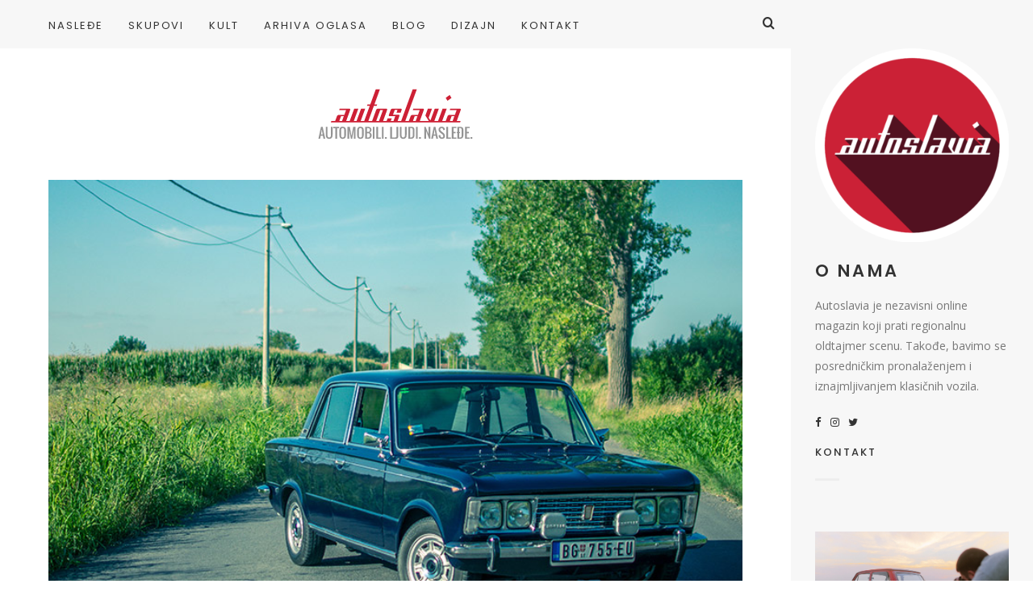

--- FILE ---
content_type: text/html; charset=UTF-8
request_url: https://www.autoslavia.com/fiat-125-s-special-srcem-do-speciala/
body_size: 117727
content:
<!doctype html>

<html lang="sr-RS" class="no-js">
<head>
<meta charset="UTF-8">
<meta http-equiv="X-UA-Compatible" content="IE=edge">
<meta name="viewport" content="width=device-width,initial-scale=1.0">

<meta name='robots' content='index, follow, max-image-preview:large, max-snippet:-1, max-video-preview:-1' />
	<style>img:is([sizes="auto" i], [sizes^="auto," i]) { contain-intrinsic-size: 3000px 1500px }</style>
	
	<!-- This site is optimized with the Yoast SEO plugin v26.2 - https://yoast.com/wordpress/plugins/seo/ -->
	<title>Srcem do Speciala - Autoslavia</title>
	<link rel="canonical" href="https://www.autoslavia.com/fiat-125-s-special-srcem-do-speciala/" />
	<meta property="og:locale" content="sr_RS" />
	<meta property="og:type" content="article" />
	<meta property="og:title" content="Srcem do Speciala - Autoslavia" />
	<meta property="og:description" content="Među gotovo dvesta vozila, jedna premijera sa ovogodišnjeg skupa Udruženja istoričara automobilizma posebno nam je privukla pažnju." />
	<meta property="og:url" content="https://www.autoslavia.com/fiat-125-s-special-srcem-do-speciala/" />
	<meta property="og:site_name" content="Autoslavia" />
	<meta property="article:publisher" content="https://www.facebook.com/Autoslavia/" />
	<meta property="article:published_time" content="2016-07-06T10:27:58+00:00" />
	<meta property="article:modified_time" content="2019-08-09T09:49:34+00:00" />
	<meta property="og:image" content="https://www.autoslavia.com/wp-content/uploads/2016/07/fiat-125-special-vojislav-cover.jpg" />
	<meta property="og:image:width" content="1050" />
	<meta property="og:image:height" content="500" />
	<meta property="og:image:type" content="image/jpeg" />
	<meta name="author" content="Miloš Nikodijević" />
	<meta name="twitter:card" content="summary_large_image" />
	<meta name="twitter:creator" content="@autoslavia" />
	<meta name="twitter:site" content="@autoslavia" />
	<meta name="twitter:label1" content="Napisano od" />
	<meta name="twitter:data1" content="Miloš Nikodijević" />
	<meta name="twitter:label2" content="Procenjeno vreme čitanja" />
	<meta name="twitter:data2" content="4 minuta" />
	<script type="application/ld+json" class="yoast-schema-graph">{"@context":"https://schema.org","@graph":[{"@type":"Article","@id":"https://www.autoslavia.com/fiat-125-s-special-srcem-do-speciala/#article","isPartOf":{"@id":"https://www.autoslavia.com/fiat-125-s-special-srcem-do-speciala/"},"author":{"name":"Miloš Nikodijević","@id":"https://www.autoslavia.com/#/schema/person/dd722f6b4358f46b5ac11b35057df466"},"headline":"Srcem do Speciala","datePublished":"2016-07-06T10:27:58+00:00","dateModified":"2019-08-09T09:49:34+00:00","mainEntityOfPage":{"@id":"https://www.autoslavia.com/fiat-125-s-special-srcem-do-speciala/"},"wordCount":762,"commentCount":3,"publisher":{"@id":"https://www.autoslavia.com/#organization"},"image":{"@id":"https://www.autoslavia.com/fiat-125-s-special-srcem-do-speciala/#primaryimage"},"thumbnailUrl":"https://www.autoslavia.com/wp-content/uploads/2016/07/fiat-125-special-vojislav-cover.jpg","keywords":["13 maj","classic car","drivetastefully","fiat","fiat 125","fiat 125 s","fiat 125 special","oldtajmer","oldtimer","vojislav","zemun"],"articleSection":["Nasleđe"],"inLanguage":"sr-RS","potentialAction":[{"@type":"CommentAction","name":"Comment","target":["https://www.autoslavia.com/fiat-125-s-special-srcem-do-speciala/#respond"]}]},{"@type":"WebPage","@id":"https://www.autoslavia.com/fiat-125-s-special-srcem-do-speciala/","url":"https://www.autoslavia.com/fiat-125-s-special-srcem-do-speciala/","name":"Srcem do Speciala - Autoslavia","isPartOf":{"@id":"https://www.autoslavia.com/#website"},"primaryImageOfPage":{"@id":"https://www.autoslavia.com/fiat-125-s-special-srcem-do-speciala/#primaryimage"},"image":{"@id":"https://www.autoslavia.com/fiat-125-s-special-srcem-do-speciala/#primaryimage"},"thumbnailUrl":"https://www.autoslavia.com/wp-content/uploads/2016/07/fiat-125-special-vojislav-cover.jpg","datePublished":"2016-07-06T10:27:58+00:00","dateModified":"2019-08-09T09:49:34+00:00","breadcrumb":{"@id":"https://www.autoslavia.com/fiat-125-s-special-srcem-do-speciala/#breadcrumb"},"inLanguage":"sr-RS","potentialAction":[{"@type":"ReadAction","target":["https://www.autoslavia.com/fiat-125-s-special-srcem-do-speciala/"]}]},{"@type":"ImageObject","inLanguage":"sr-RS","@id":"https://www.autoslavia.com/fiat-125-s-special-srcem-do-speciala/#primaryimage","url":"https://www.autoslavia.com/wp-content/uploads/2016/07/fiat-125-special-vojislav-cover.jpg","contentUrl":"https://www.autoslavia.com/wp-content/uploads/2016/07/fiat-125-special-vojislav-cover.jpg","width":1050,"height":500},{"@type":"BreadcrumbList","@id":"https://www.autoslavia.com/fiat-125-s-special-srcem-do-speciala/#breadcrumb","itemListElement":[{"@type":"ListItem","position":1,"name":"Početna","item":"https://www.autoslavia.com/"},{"@type":"ListItem","position":2,"name":"Srcem do Speciala"}]},{"@type":"WebSite","@id":"https://www.autoslavia.com/#website","url":"https://www.autoslavia.com/","name":"Autoslavia","description":"Automobili. Ljudi. Nasleđe.","publisher":{"@id":"https://www.autoslavia.com/#organization"},"potentialAction":[{"@type":"SearchAction","target":{"@type":"EntryPoint","urlTemplate":"https://www.autoslavia.com/?s={search_term_string}"},"query-input":{"@type":"PropertyValueSpecification","valueRequired":true,"valueName":"search_term_string"}}],"inLanguage":"sr-RS"},{"@type":"Organization","@id":"https://www.autoslavia.com/#organization","name":"Autoslavia","url":"https://www.autoslavia.com/","logo":{"@type":"ImageObject","inLanguage":"sr-RS","@id":"https://www.autoslavia.com/#/schema/logo/image/","url":"https://www.autoslavia.com/wp-content/uploads/2019/01/autoslavia_logo.png","contentUrl":"https://www.autoslavia.com/wp-content/uploads/2019/01/autoslavia_logo.png","width":640,"height":126,"caption":"Autoslavia"},"image":{"@id":"https://www.autoslavia.com/#/schema/logo/image/"},"sameAs":["https://www.facebook.com/Autoslavia/","https://x.com/autoslavia","https://www.instagram.com/autoslavia/","https://www.pinterest.com/autoslavia/","https://www.youtube.com/channel/UCWd9LHqIMhgJDRPFoUMR0mA"]},{"@type":"Person","@id":"https://www.autoslavia.com/#/schema/person/dd722f6b4358f46b5ac11b35057df466","name":"Miloš Nikodijević","image":{"@type":"ImageObject","inLanguage":"sr-RS","@id":"https://www.autoslavia.com/#/schema/person/image/","url":"https://secure.gravatar.com/avatar/f18eca328a47c7ccf99a0af64ef68f04272e0c100942c7054287483d3863ecb1?s=96&d=mm&r=g","contentUrl":"https://secure.gravatar.com/avatar/f18eca328a47c7ccf99a0af64ef68f04272e0c100942c7054287483d3863ecb1?s=96&d=mm&r=g","caption":"Miloš Nikodijević"},"description":"Selektivni jugonostalgičar okrenut evociranju automobilskih uspomena.","sameAs":["http://www.autoslavia.com"],"url":"https://www.autoslavia.com/author/milosnikodijevic/"}]}</script>
	<!-- / Yoast SEO plugin. -->


<link rel='dns-prefetch' href='//fonts.googleapis.com' />
<link rel="alternate" type="application/rss+xml" title="Autoslavia &raquo; dovod" href="https://www.autoslavia.com/feed/" />
<link rel="alternate" type="application/rss+xml" title="Autoslavia &raquo; dovod komentara" href="https://www.autoslavia.com/comments/feed/" />
<link rel="alternate" type="application/rss+xml" title="Autoslavia &raquo; dovod komentara na Srcem do Speciala" href="https://www.autoslavia.com/fiat-125-s-special-srcem-do-speciala/feed/" />
<script type="text/javascript">
/* <![CDATA[ */
window._wpemojiSettings = {"baseUrl":"https:\/\/s.w.org\/images\/core\/emoji\/16.0.1\/72x72\/","ext":".png","svgUrl":"https:\/\/s.w.org\/images\/core\/emoji\/16.0.1\/svg\/","svgExt":".svg","source":{"concatemoji":"https:\/\/www.autoslavia.com\/wp-includes\/js\/wp-emoji-release.min.js?ver=6.8.3"}};
/*! This file is auto-generated */
!function(s,n){var o,i,e;function c(e){try{var t={supportTests:e,timestamp:(new Date).valueOf()};sessionStorage.setItem(o,JSON.stringify(t))}catch(e){}}function p(e,t,n){e.clearRect(0,0,e.canvas.width,e.canvas.height),e.fillText(t,0,0);var t=new Uint32Array(e.getImageData(0,0,e.canvas.width,e.canvas.height).data),a=(e.clearRect(0,0,e.canvas.width,e.canvas.height),e.fillText(n,0,0),new Uint32Array(e.getImageData(0,0,e.canvas.width,e.canvas.height).data));return t.every(function(e,t){return e===a[t]})}function u(e,t){e.clearRect(0,0,e.canvas.width,e.canvas.height),e.fillText(t,0,0);for(var n=e.getImageData(16,16,1,1),a=0;a<n.data.length;a++)if(0!==n.data[a])return!1;return!0}function f(e,t,n,a){switch(t){case"flag":return n(e,"\ud83c\udff3\ufe0f\u200d\u26a7\ufe0f","\ud83c\udff3\ufe0f\u200b\u26a7\ufe0f")?!1:!n(e,"\ud83c\udde8\ud83c\uddf6","\ud83c\udde8\u200b\ud83c\uddf6")&&!n(e,"\ud83c\udff4\udb40\udc67\udb40\udc62\udb40\udc65\udb40\udc6e\udb40\udc67\udb40\udc7f","\ud83c\udff4\u200b\udb40\udc67\u200b\udb40\udc62\u200b\udb40\udc65\u200b\udb40\udc6e\u200b\udb40\udc67\u200b\udb40\udc7f");case"emoji":return!a(e,"\ud83e\udedf")}return!1}function g(e,t,n,a){var r="undefined"!=typeof WorkerGlobalScope&&self instanceof WorkerGlobalScope?new OffscreenCanvas(300,150):s.createElement("canvas"),o=r.getContext("2d",{willReadFrequently:!0}),i=(o.textBaseline="top",o.font="600 32px Arial",{});return e.forEach(function(e){i[e]=t(o,e,n,a)}),i}function t(e){var t=s.createElement("script");t.src=e,t.defer=!0,s.head.appendChild(t)}"undefined"!=typeof Promise&&(o="wpEmojiSettingsSupports",i=["flag","emoji"],n.supports={everything:!0,everythingExceptFlag:!0},e=new Promise(function(e){s.addEventListener("DOMContentLoaded",e,{once:!0})}),new Promise(function(t){var n=function(){try{var e=JSON.parse(sessionStorage.getItem(o));if("object"==typeof e&&"number"==typeof e.timestamp&&(new Date).valueOf()<e.timestamp+604800&&"object"==typeof e.supportTests)return e.supportTests}catch(e){}return null}();if(!n){if("undefined"!=typeof Worker&&"undefined"!=typeof OffscreenCanvas&&"undefined"!=typeof URL&&URL.createObjectURL&&"undefined"!=typeof Blob)try{var e="postMessage("+g.toString()+"("+[JSON.stringify(i),f.toString(),p.toString(),u.toString()].join(",")+"));",a=new Blob([e],{type:"text/javascript"}),r=new Worker(URL.createObjectURL(a),{name:"wpTestEmojiSupports"});return void(r.onmessage=function(e){c(n=e.data),r.terminate(),t(n)})}catch(e){}c(n=g(i,f,p,u))}t(n)}).then(function(e){for(var t in e)n.supports[t]=e[t],n.supports.everything=n.supports.everything&&n.supports[t],"flag"!==t&&(n.supports.everythingExceptFlag=n.supports.everythingExceptFlag&&n.supports[t]);n.supports.everythingExceptFlag=n.supports.everythingExceptFlag&&!n.supports.flag,n.DOMReady=!1,n.readyCallback=function(){n.DOMReady=!0}}).then(function(){return e}).then(function(){var e;n.supports.everything||(n.readyCallback(),(e=n.source||{}).concatemoji?t(e.concatemoji):e.wpemoji&&e.twemoji&&(t(e.twemoji),t(e.wpemoji)))}))}((window,document),window._wpemojiSettings);
/* ]]> */
</script>
<style id='wp-emoji-styles-inline-css' type='text/css'>

	img.wp-smiley, img.emoji {
		display: inline !important;
		border: none !important;
		box-shadow: none !important;
		height: 1em !important;
		width: 1em !important;
		margin: 0 0.07em !important;
		vertical-align: -0.1em !important;
		background: none !important;
		padding: 0 !important;
	}
</style>
<link rel='stylesheet' id='wp-block-library-css' href='https://www.autoslavia.com/wp-includes/css/dist/block-library/style.min.css?ver=6.8.3' type='text/css' media='all' />
<style id='classic-theme-styles-inline-css' type='text/css'>
/*! This file is auto-generated */
.wp-block-button__link{color:#fff;background-color:#32373c;border-radius:9999px;box-shadow:none;text-decoration:none;padding:calc(.667em + 2px) calc(1.333em + 2px);font-size:1.125em}.wp-block-file__button{background:#32373c;color:#fff;text-decoration:none}
</style>
<style id='global-styles-inline-css' type='text/css'>
:root{--wp--preset--aspect-ratio--square: 1;--wp--preset--aspect-ratio--4-3: 4/3;--wp--preset--aspect-ratio--3-4: 3/4;--wp--preset--aspect-ratio--3-2: 3/2;--wp--preset--aspect-ratio--2-3: 2/3;--wp--preset--aspect-ratio--16-9: 16/9;--wp--preset--aspect-ratio--9-16: 9/16;--wp--preset--color--black: #000000;--wp--preset--color--cyan-bluish-gray: #abb8c3;--wp--preset--color--white: #ffffff;--wp--preset--color--pale-pink: #f78da7;--wp--preset--color--vivid-red: #cf2e2e;--wp--preset--color--luminous-vivid-orange: #ff6900;--wp--preset--color--luminous-vivid-amber: #fcb900;--wp--preset--color--light-green-cyan: #7bdcb5;--wp--preset--color--vivid-green-cyan: #00d084;--wp--preset--color--pale-cyan-blue: #8ed1fc;--wp--preset--color--vivid-cyan-blue: #0693e3;--wp--preset--color--vivid-purple: #9b51e0;--wp--preset--gradient--vivid-cyan-blue-to-vivid-purple: linear-gradient(135deg,rgba(6,147,227,1) 0%,rgb(155,81,224) 100%);--wp--preset--gradient--light-green-cyan-to-vivid-green-cyan: linear-gradient(135deg,rgb(122,220,180) 0%,rgb(0,208,130) 100%);--wp--preset--gradient--luminous-vivid-amber-to-luminous-vivid-orange: linear-gradient(135deg,rgba(252,185,0,1) 0%,rgba(255,105,0,1) 100%);--wp--preset--gradient--luminous-vivid-orange-to-vivid-red: linear-gradient(135deg,rgba(255,105,0,1) 0%,rgb(207,46,46) 100%);--wp--preset--gradient--very-light-gray-to-cyan-bluish-gray: linear-gradient(135deg,rgb(238,238,238) 0%,rgb(169,184,195) 100%);--wp--preset--gradient--cool-to-warm-spectrum: linear-gradient(135deg,rgb(74,234,220) 0%,rgb(151,120,209) 20%,rgb(207,42,186) 40%,rgb(238,44,130) 60%,rgb(251,105,98) 80%,rgb(254,248,76) 100%);--wp--preset--gradient--blush-light-purple: linear-gradient(135deg,rgb(255,206,236) 0%,rgb(152,150,240) 100%);--wp--preset--gradient--blush-bordeaux: linear-gradient(135deg,rgb(254,205,165) 0%,rgb(254,45,45) 50%,rgb(107,0,62) 100%);--wp--preset--gradient--luminous-dusk: linear-gradient(135deg,rgb(255,203,112) 0%,rgb(199,81,192) 50%,rgb(65,88,208) 100%);--wp--preset--gradient--pale-ocean: linear-gradient(135deg,rgb(255,245,203) 0%,rgb(182,227,212) 50%,rgb(51,167,181) 100%);--wp--preset--gradient--electric-grass: linear-gradient(135deg,rgb(202,248,128) 0%,rgb(113,206,126) 100%);--wp--preset--gradient--midnight: linear-gradient(135deg,rgb(2,3,129) 0%,rgb(40,116,252) 100%);--wp--preset--font-size--small: 13px;--wp--preset--font-size--medium: 20px;--wp--preset--font-size--large: 36px;--wp--preset--font-size--x-large: 42px;--wp--preset--spacing--20: 0.44rem;--wp--preset--spacing--30: 0.67rem;--wp--preset--spacing--40: 1rem;--wp--preset--spacing--50: 1.5rem;--wp--preset--spacing--60: 2.25rem;--wp--preset--spacing--70: 3.38rem;--wp--preset--spacing--80: 5.06rem;--wp--preset--shadow--natural: 6px 6px 9px rgba(0, 0, 0, 0.2);--wp--preset--shadow--deep: 12px 12px 50px rgba(0, 0, 0, 0.4);--wp--preset--shadow--sharp: 6px 6px 0px rgba(0, 0, 0, 0.2);--wp--preset--shadow--outlined: 6px 6px 0px -3px rgba(255, 255, 255, 1), 6px 6px rgba(0, 0, 0, 1);--wp--preset--shadow--crisp: 6px 6px 0px rgba(0, 0, 0, 1);}:where(.is-layout-flex){gap: 0.5em;}:where(.is-layout-grid){gap: 0.5em;}body .is-layout-flex{display: flex;}.is-layout-flex{flex-wrap: wrap;align-items: center;}.is-layout-flex > :is(*, div){margin: 0;}body .is-layout-grid{display: grid;}.is-layout-grid > :is(*, div){margin: 0;}:where(.wp-block-columns.is-layout-flex){gap: 2em;}:where(.wp-block-columns.is-layout-grid){gap: 2em;}:where(.wp-block-post-template.is-layout-flex){gap: 1.25em;}:where(.wp-block-post-template.is-layout-grid){gap: 1.25em;}.has-black-color{color: var(--wp--preset--color--black) !important;}.has-cyan-bluish-gray-color{color: var(--wp--preset--color--cyan-bluish-gray) !important;}.has-white-color{color: var(--wp--preset--color--white) !important;}.has-pale-pink-color{color: var(--wp--preset--color--pale-pink) !important;}.has-vivid-red-color{color: var(--wp--preset--color--vivid-red) !important;}.has-luminous-vivid-orange-color{color: var(--wp--preset--color--luminous-vivid-orange) !important;}.has-luminous-vivid-amber-color{color: var(--wp--preset--color--luminous-vivid-amber) !important;}.has-light-green-cyan-color{color: var(--wp--preset--color--light-green-cyan) !important;}.has-vivid-green-cyan-color{color: var(--wp--preset--color--vivid-green-cyan) !important;}.has-pale-cyan-blue-color{color: var(--wp--preset--color--pale-cyan-blue) !important;}.has-vivid-cyan-blue-color{color: var(--wp--preset--color--vivid-cyan-blue) !important;}.has-vivid-purple-color{color: var(--wp--preset--color--vivid-purple) !important;}.has-black-background-color{background-color: var(--wp--preset--color--black) !important;}.has-cyan-bluish-gray-background-color{background-color: var(--wp--preset--color--cyan-bluish-gray) !important;}.has-white-background-color{background-color: var(--wp--preset--color--white) !important;}.has-pale-pink-background-color{background-color: var(--wp--preset--color--pale-pink) !important;}.has-vivid-red-background-color{background-color: var(--wp--preset--color--vivid-red) !important;}.has-luminous-vivid-orange-background-color{background-color: var(--wp--preset--color--luminous-vivid-orange) !important;}.has-luminous-vivid-amber-background-color{background-color: var(--wp--preset--color--luminous-vivid-amber) !important;}.has-light-green-cyan-background-color{background-color: var(--wp--preset--color--light-green-cyan) !important;}.has-vivid-green-cyan-background-color{background-color: var(--wp--preset--color--vivid-green-cyan) !important;}.has-pale-cyan-blue-background-color{background-color: var(--wp--preset--color--pale-cyan-blue) !important;}.has-vivid-cyan-blue-background-color{background-color: var(--wp--preset--color--vivid-cyan-blue) !important;}.has-vivid-purple-background-color{background-color: var(--wp--preset--color--vivid-purple) !important;}.has-black-border-color{border-color: var(--wp--preset--color--black) !important;}.has-cyan-bluish-gray-border-color{border-color: var(--wp--preset--color--cyan-bluish-gray) !important;}.has-white-border-color{border-color: var(--wp--preset--color--white) !important;}.has-pale-pink-border-color{border-color: var(--wp--preset--color--pale-pink) !important;}.has-vivid-red-border-color{border-color: var(--wp--preset--color--vivid-red) !important;}.has-luminous-vivid-orange-border-color{border-color: var(--wp--preset--color--luminous-vivid-orange) !important;}.has-luminous-vivid-amber-border-color{border-color: var(--wp--preset--color--luminous-vivid-amber) !important;}.has-light-green-cyan-border-color{border-color: var(--wp--preset--color--light-green-cyan) !important;}.has-vivid-green-cyan-border-color{border-color: var(--wp--preset--color--vivid-green-cyan) !important;}.has-pale-cyan-blue-border-color{border-color: var(--wp--preset--color--pale-cyan-blue) !important;}.has-vivid-cyan-blue-border-color{border-color: var(--wp--preset--color--vivid-cyan-blue) !important;}.has-vivid-purple-border-color{border-color: var(--wp--preset--color--vivid-purple) !important;}.has-vivid-cyan-blue-to-vivid-purple-gradient-background{background: var(--wp--preset--gradient--vivid-cyan-blue-to-vivid-purple) !important;}.has-light-green-cyan-to-vivid-green-cyan-gradient-background{background: var(--wp--preset--gradient--light-green-cyan-to-vivid-green-cyan) !important;}.has-luminous-vivid-amber-to-luminous-vivid-orange-gradient-background{background: var(--wp--preset--gradient--luminous-vivid-amber-to-luminous-vivid-orange) !important;}.has-luminous-vivid-orange-to-vivid-red-gradient-background{background: var(--wp--preset--gradient--luminous-vivid-orange-to-vivid-red) !important;}.has-very-light-gray-to-cyan-bluish-gray-gradient-background{background: var(--wp--preset--gradient--very-light-gray-to-cyan-bluish-gray) !important;}.has-cool-to-warm-spectrum-gradient-background{background: var(--wp--preset--gradient--cool-to-warm-spectrum) !important;}.has-blush-light-purple-gradient-background{background: var(--wp--preset--gradient--blush-light-purple) !important;}.has-blush-bordeaux-gradient-background{background: var(--wp--preset--gradient--blush-bordeaux) !important;}.has-luminous-dusk-gradient-background{background: var(--wp--preset--gradient--luminous-dusk) !important;}.has-pale-ocean-gradient-background{background: var(--wp--preset--gradient--pale-ocean) !important;}.has-electric-grass-gradient-background{background: var(--wp--preset--gradient--electric-grass) !important;}.has-midnight-gradient-background{background: var(--wp--preset--gradient--midnight) !important;}.has-small-font-size{font-size: var(--wp--preset--font-size--small) !important;}.has-medium-font-size{font-size: var(--wp--preset--font-size--medium) !important;}.has-large-font-size{font-size: var(--wp--preset--font-size--large) !important;}.has-x-large-font-size{font-size: var(--wp--preset--font-size--x-large) !important;}
:where(.wp-block-post-template.is-layout-flex){gap: 1.25em;}:where(.wp-block-post-template.is-layout-grid){gap: 1.25em;}
:where(.wp-block-columns.is-layout-flex){gap: 2em;}:where(.wp-block-columns.is-layout-grid){gap: 2em;}
:root :where(.wp-block-pullquote){font-size: 1.5em;line-height: 1.6;}
</style>
<link rel='stylesheet' id='contact-form-7-css' href='https://www.autoslavia.com/wp-content/plugins/contact-form-7/includes/css/styles.css?ver=6.1.2' type='text/css' media='all' />
<link rel='stylesheet' id='hygge-google-fonts-css' href='//fonts.googleapis.com/css?family=Open+Sans%3Aregular%2C100%2C100italic%2C200%2C200italic%2C300%2C300italic%2Cregular%2Citalic%2C400%2C400italic%2C700%2C700italic%7CPoppins%3Aregular%7CPoppins%3A500%7CAlegreya%3Aitalic%7CPoppins%3A600%7CPoppins%3A500%7CPoppins%3A500%7CPoppins%3A600%7CPoppins%3A500%7CPoppins%3A500%7CPoppins%3Aregular%7COpen+Sans%3A300italic%7C&#038;subset=latin&#038;ver=1.6.7' type='text/css' media='all' />
<link rel='stylesheet' id='hygge-main-css' href='https://www.autoslavia.com/wp-content/themes/hygge/style.css?ver=1.6.7' type='text/css' media='all' />
<link rel='stylesheet' id='hygge-icons-css' href='https://www.autoslavia.com/wp-content/themes/hygge/icons/style.css?ver=1.6.7' type='text/css' media='all' />
<link rel='stylesheet' id='hygge-compiled-css' href='https://www.autoslavia.com/wp-content/themes/hygge/stylesheet/compiled.css?ver=1.6.7' type='text/css' media='all' />
<style id='hygge-compiled-inline-css' type='text/css'>
@media only screen and (min-width: 961px) {
  .hygge-sidebar--true .hygge-loader--body {
    margin-left: calc(-300px/2 - 35px);
  }

	.hygge-layout-sidebar {
		flex-basis: 300px;
	}

	.hygge-layout-sidebar .sidebar__content {
		width: calc(300px - 60px);
	}

	.hygge-sidebar--true .post__share--sticky.is_stuck {
		right: 300px;
	}
}
/* Colors: Primary
*------------------------------------------------------------*/

a:hover,
h1 a:hover,
h2 a:hover,
h3 a:hover,
h4 a:hover,
h5 a:hover,
h6 a:hover,
.social-nav .item:hover,
.on.hygge-dropdown .hygge-dropdown__handle,
.hygge-dropdown .hygge-dropdown__handle:hover,
.hygge-dropdown .hygge-dropdown__menu ul li a[selected]:after,
.hygge-nav--mobile-btn:hover,
.header__search__toggle.on,
.header__search__toggle:hover,
#comments .comment__content a:hover,
.editor-content p a:not(.button),
.editor-content .sideblock a:hover,
.loop-container--style-widget-list article a:hover .post__title,
.loop-container--style-related .post a:hover .post__title,
.pagination__classic a:hover,
.tagcloud a:hover,
.woocommerce-loop .products .product .price ins,
.woocommerce-loop .products .product a:hover .woocommerce-loop-product__title,
.single-woocommerce .summary .price ins,
.single-woocommerce .summary .woocommerce-review-link:hover,
.shop_attributes a:hover,
.variations a:hover,
.shop_table a:hover,
#reviews .commentlist .comment .comment-text a:hover,
#reviews #respond .comment-form-rating .stars span:hover a,
#reviews #respond .comment-form-rating .stars.selected a,
.product_list_widget a:hover .post__title,
.product_list_widget .price ins,
.widget_shopping_cart .remove:hover,
.widget_shopping_cart .total .label,
.widget_rating_filter li.chosen a .star--full,
.widget_rating_filter a:hover .star--full,
.cart_totals .shipping-calculator-button,
.woocommerce-checkout-review-order-table .shipping-calculator-button
{
	color: #cd2235;
}

.hygge-ui-arrows .hygge-ui-arrow:hover,
.hygge-media-hover .hygge-media-hover__hover,
.blockquote-wrapper,
.button,
.button--black:hover,
.button--grey:hover,
input[type="submit"],
button[type="submit"],
input[type="button"],
button[type="button"],
.mejs-container .mejs-controls .mejs-button.mejs-playpause-button.mejs-pause,
.hygge-nav--classic > .menu > ul > li > a:after,
#comments .comment.bypostauthor > .comment-body .comment__image img,
#comments .pingback.bypostauthor > .comment-body .comment__image img,
#comments .comment__links a:hover,
.post__category .items a,
.null-instagram-feed p a,
.widget_hygge_image_banner .item__text,
.hygge-lightbox__close:hover,
.hygge-product-category-menu > ul > li > a:after,
.wc-tabs-wrapper .wc-tabs li a:after,
.price_slider_wrapper .button:hover,
.cart_totals .wc-proceed-to-checkout .checkout-button:hover,
.woocommerce-checkout-review-order-table .wc-proceed-to-checkout,
form.woocommerce-checkout #place_order:hover,
.hygge-ui-arrows .hygge-ui-arrow:hover,
.hygge-media-hover .hygge-media-hover__hover
{
	background-color: #cd2235;
}




/* Typography
*------------------------------------------------------------*/

/* Body font */
html {
	font-family: "Open Sans",sans-serif;
	font-weight: 400;
	font-style: normal;
	font-size: 16px;
	line-height: 2em;
	text-transform: none;
	letter-spacing: em;
}

.font-size--reset { 16px; }

input[type="text"],
input[type="textfield"],
input[type="search"],
input[type="email"],
input[type="password"],
input[type="date"],
input[type="tel"],
input[type="url"],
textarea,
select
{
	font-family: Open Sans;
	font-weight: 400;
	font-size: 16px;
}



/* Navigation */
.font--navigation,
.hygge-nav--mobile .menu,
.hygge-nav--classic
{
	font-family: "Poppins",sans-serif;
	font-weight: 400;
	font-style: normal;
	font-size: 13px;
	line-height: 1.2em;
	text-transform: uppercase;
	letter-spacing: 0.15em;
}



/* Label */
.label,
.button,
.comment .comment-respond small,
.header__search input[type="text"]::-webkit-input-placeholder,
.header__search input[type="search"]::-webkit-input-placeholder,
.hygge-form-label label,
.pagination__classic,
.widget_nav_menu ul,
.widget_pages ul,
.widget_archive ul,
.widget_categories ul,
.widget_meta ul,
.widget_recent_comments ul,
.widget_recent_entries ul,
.widget_upcoming_events_widget ul,
.widget_authors ul,
.widget_product_categories ul,
.widget_rating_filter ul,
.widget_layered_nav ul,
.widget_layered_nav_filters ul,
.widget_calendar thead th,
.widget_calendar tfoot td,
.tagcloud,
.wc-tabs-wrapper .wc-tabs li a,
.woocommerce-message,
.widget_rating_filter .chosen a:before,
.widget_layered_nav .chosen a:before,
.widget_layered_nav_filters .chosen a:before,
.price_slider_wrapper .price_label,
.theme-hygge #lang_sel,
.theme-hygge #lang_sel_click,
#comments .comment__meta,
form label,
.hygge-select-wrap select,
.focused.hygge-form-label label,
.loop-container article.sticky .post__media:after,
.post__content ol > li:before,
.wp-caption-text,
.gallery-caption,
cite,
table,
.null-instagram-feed p a,
.woocommerce-loop .products .product .price,
.onsale,
.single-woocommerce .summary .price .woocommerce-price-suffix,
.shop_attributes th,
.shop_attributes td,
.variations th,
.variations td,
.shop_table th,
.shop_table td,
#reviews .commentlist .comment .meta,
.product_list_widget .price
{
	font-family: "Poppins",sans-serif;
	font-weight: 500;
	font-style: normal;
	font-size: 13px;
	line-height: 1.8em;
	text-transform: uppercase;
	letter-spacing: 0.16em;
}

.hygge-select-wrap select {
	text-transform: uppercase !important;
}

form.woocommerce-checkout #billing_address_2_field {
	padding-top: 11.7;
}



/* Label Italic */
.label--italic,
.comment-respond .logged-in-as,
.cart_totals .shipping-calculator-button,
.woocommerce-checkout-review-order-table .shipping-calculator-button
{
	font-family: "Alegreya",sans-serif;
	font-weight: 400;
	font-style: italic;
	font-size: 14px;
	line-height: 1.6em;
	text-transform: none;
	letter-spacing: 0.13em;

}



h1, .h1 {
	font-family: "Poppins",sans-serif;
	font-weight: 600;
	font-style: normal;
	font-size: 50px;
	line-height: 1.1em;
	text-transform: uppercase;
	letter-spacing: 0.08em;
}

@media only screen and (max-width: 599px) {
  h1, .h1 {
    font-size: 30px;
  }
}

.dropcap {
	font-family: "Poppins",sans-serif;
	font-size: 50px;
}



h2, .h2 {
	font-family: "Poppins",sans-serif;
	font-weight: 500;
	font-style: normal;
	font-size: 44px;
	line-height: 1.1em;
	text-transform: uppercase;
	letter-spacing: 0.08em;
}

@media only screen and (max-width: 599px) {
  h2, .h2 {
    font-size: 26.4px;
  }
}




h3, .h3,
.single-woocommerce .summary .product_title {
	font-family: "Poppins",sans-serif;
	font-weight: 500;
	font-style: normal;
	font-size: 33px;
	line-height: 1.1em;
	text-transform: uppercase;
	letter-spacing: 0.08em;
}

@media only screen and (max-width: 599px) {
  h3, .h3 {
    font-size: 19.8px;
  }
}



h4, .h4,
.hygge-wc-categories-banners li .woocommerce-loop-category__title,
#reviews #respond .comment-reply-title,
form.woocommerce-checkout h3
{
	font-family: "Poppins",sans-serif;
	font-weight: 600;
	font-style: normal;
	font-size: 21px;
	line-height: 1.2em;
	text-transform: uppercase;
	letter-spacing: 0.15em;
}

@media only screen and (max-width: 599px) {
  h4, .h4 {
    font-size: 14.7px;
  }
}


.null-instagram-feed .widget__title ~ p a {
	top: calc( 60px + 21px );
}



h5, .h5,
.shop_attributes td.product-name,
.variations td.product-name,
.shop_table td.product-name,
.cart_totals .shop_table th,
.cart_totals.shop_table th,
.woocommerce-checkout-review-order-table .shop_table th,
.woocommerce-checkout-review-order-table.shop_table th,
.cart_totals .shop_table .order-total strong,
.cart_totals.shop_table .order-total strong,
.woocommerce-checkout-review-order-table .shop_table .order-total strong,
.woocommerce-checkout-review-order-table.shop_table .order-total strong
{
	font-family: "Poppins",sans-serif;
	font-weight: 500;
	font-style: normal;
	font-size: 18px;
	line-height: 1.2em;
	text-transform: uppercase;
	letter-spacing: 0.14em;
}

@media only screen and (max-width: 1170px) {
	.post__navigation .post__navigation__item .post__navigation__text .post__title
	{
		font-family: "Poppins",sans-serif;
		font-weight: 500;
		font-style: normal;
		font-size: 18px;
		line-height: 1.2em;
		text-transform: uppercase;
		letter-spacing: 0.14em;
	}
}



h6, .h6 {
	font-family: "Poppins",sans-serif;
	font-weight: 500;
	font-style: normal;
	font-size: 12px;
	line-height: 1.2em;
	text-transform: uppercase;
	letter-spacing: 0.15em;
}



/* Description */
.description-heading,
.highlighted-p,
.widget_calendar caption,
.single-woocommerce .summary .price
{
	font-family: "Poppins",sans-serif;
	font-weight: 400;
	font-style: normal;
	font-size: 22px;
	line-height: 1.4em;
	text-transform: uppercase;
	letter-spacing: 0.16em;
}

@media only screen and (max-width: 599px) {
	.description-heading,
	.highlighted-p,
	.widget_calendar caption,
	.single-woocommerce .summary .price {
    font-size: 15.4px;
  }
}




/* Blockquote */
blockquote {
	font-family: "Open Sans",sans-serif;
	font-weight: 300;
	font-style: italic;
	font-size: 24px;
	line-height: 1.6em;
	text-transform: none;
	letter-spacing: em;
}



h1 + .hygge-separator--small {
	margin-top: -25px;
}
h2 + .hygge-separator--small {
	margin-top: -17.6px;
}
h3 + .hygge-separator--small {
	margin-top: -9.9px;
}
h4 + .hygge-separator--small {
	margin-top: -2.1px;
}
h5 + .hygge-separator--small {
	margin-top: -1.8px;
}
h6 + .hygge-separator--small {
	margin-top: -1.2px;
}

@media only screen and (min-width: 600px) {
	h1 + .hygge-separator--small {
		margin-top: -40px;
	}
	h2 + .hygge-separator--small {
		margin-top: -30.8px;
	}
	h3 + .hygge-separator--small {
		margin-top: -19.8px;
	}
	h4 + .hygge-separator--small {
		margin-top: -4.2px;
	}
	h5 + .hygge-separator--small {
		margin-top: -3.6px;
	}
	h6 + .hygge-separator--small {
		margin-top: -2.4px;
	}

	<!-- Hygge Sideblock override  -->

	.hygge-sideblock h1 + .hygge-separator--small {
		margin-top: -25px;
	}
	.hygge-sideblock h2 + .hygge-separator--small {
		margin-top: -17.6px;
	}
	.hygge-sideblock h3 + .hygge-separator--small {
		margin-top: -9.9px;
	}
	.hygge-sideblock h4 + .hygge-separator--small {
		margin-top: -2.1px;
	}
	.hygge-sideblock h5 + .hygge-separator--small {
		margin-top: -1.8px;
	}
	.hygge-sideblock h6 + .hygge-separator--small {
		margin-top: -1.2px;
	}
}




</style>
<link rel='stylesheet' id='mediaelement-css' href='https://www.autoslavia.com/wp-includes/js/mediaelement/mediaelementplayer-legacy.min.css?ver=4.2.17' type='text/css' media='all' />
<link rel='stylesheet' id='wp-mediaelement-css' href='https://www.autoslavia.com/wp-includes/js/mediaelement/wp-mediaelement.min.css?ver=6.8.3' type='text/css' media='all' />
<script type="text/javascript" src="https://www.autoslavia.com/wp-content/themes/hygge/js/init.js?ver=1.6.7" id="hygge-init-js"></script>
<script type="text/javascript" id="hygge-init-js-after">
/* <![CDATA[ */
if( typeof hygge === 'undefined' ){ var hygge = {}; }hygge.baseUrl = 'https://www.autoslavia.com';
hygge.version = '1.6.7';
hygge.loaderImg = 'http://autoslavia.com/wp-content/uploads/2019/01/loader.gif';
/* ]]> */
</script>
<script type="text/javascript" src="https://www.autoslavia.com/wp-includes/js/jquery/jquery.min.js?ver=3.7.1" id="jquery-core-js"></script>
<script type="text/javascript" src="https://www.autoslavia.com/wp-includes/js/jquery/jquery-migrate.min.js?ver=3.4.1" id="jquery-migrate-js"></script>
<link rel="https://api.w.org/" href="https://www.autoslavia.com/wp-json/" /><link rel="alternate" title="JSON" type="application/json" href="https://www.autoslavia.com/wp-json/wp/v2/posts/28940" /><link rel="EditURI" type="application/rsd+xml" title="RSD" href="https://www.autoslavia.com/xmlrpc.php?rsd" />
<meta name="generator" content="WordPress 6.8.3" />
<link rel='shortlink' href='https://www.autoslavia.com/?p=28940' />
<link rel="alternate" title="oEmbed (JSON)" type="application/json+oembed" href="https://www.autoslavia.com/wp-json/oembed/1.0/embed?url=https%3A%2F%2Fwww.autoslavia.com%2Ffiat-125-s-special-srcem-do-speciala%2F" />
<link rel="alternate" title="oEmbed (XML)" type="text/xml+oembed" href="https://www.autoslavia.com/wp-json/oembed/1.0/embed?url=https%3A%2F%2Fwww.autoslavia.com%2Ffiat-125-s-special-srcem-do-speciala%2F&#038;format=xml" />

		<!-- GA Google Analytics @ https://m0n.co/ga -->
		<script>
			(function(i,s,o,g,r,a,m){i['GoogleAnalyticsObject']=r;i[r]=i[r]||function(){
			(i[r].q=i[r].q||[]).push(arguments)},i[r].l=1*new Date();a=s.createElement(o),
			m=s.getElementsByTagName(o)[0];a.async=1;a.src=g;m.parentNode.insertBefore(a,m)
			})(window,document,'script','https://www.google-analytics.com/analytics.js','ga');
			ga('create', 'UA-41235731-1', 'auto');
			ga('send', 'pageview');
		</script>

	<script data-ad-client="ca-pub-7558927299989430" async src="https://pagead2.googlesyndication.com/pagead/js/adsbygoogle.js"></script>
<!-- Meta Pixel Code -->
<script type='text/javascript'>
!function(f,b,e,v,n,t,s){if(f.fbq)return;n=f.fbq=function(){n.callMethod?
n.callMethod.apply(n,arguments):n.queue.push(arguments)};if(!f._fbq)f._fbq=n;
n.push=n;n.loaded=!0;n.version='2.0';n.queue=[];t=b.createElement(e);t.async=!0;
t.src=v;s=b.getElementsByTagName(e)[0];s.parentNode.insertBefore(t,s)}(window,
document,'script','https://connect.facebook.net/en_US/fbevents.js');
</script>
<!-- End Meta Pixel Code -->
<script type='text/javascript'>var url = window.location.origin + '?ob=open-bridge';
            fbq('set', 'openbridge', '660322951455854', url);
fbq('init', '660322951455854', {}, {
    "agent": "wordpress-6.8.3-4.1.5"
})</script><script type='text/javascript'>
    fbq('track', 'PageView', []);
  </script><link rel="icon" href="https://www.autoslavia.com/wp-content/uploads/2019/01/cropped-autoslavia-web-icon-62x62.png" sizes="32x32" />
<link rel="icon" href="https://www.autoslavia.com/wp-content/uploads/2019/01/cropped-autoslavia-web-icon-300x300.png" sizes="192x192" />
<link rel="apple-touch-icon" href="https://www.autoslavia.com/wp-content/uploads/2019/01/cropped-autoslavia-web-icon-300x300.png" />
<meta name="msapplication-TileImage" content="https://www.autoslavia.com/wp-content/uploads/2019/01/cropped-autoslavia-web-icon-300x300.png" />
		<style type="text/css" id="wp-custom-css">
			.hygge-cover--type-basic {
	min-height: 570px !important;
}

/*.loop-container--style-carousel .post__media:hover {opacity: 0.5; transition: 0.3s}*/

/*.loop-container--style-carousel .post__text {background: none;}*/

.loop-container--style-carousel .hygge-carousel__item--active .post__text {opacity:0}

.loop-container--style-carousel .hygge-carousel__item--active .post__text:hover {opacity:1;}

 ::selection {
	background:#c92335;
	color:#ffffff;
	text-shadow:none;
}
::-webkit-selection {
	background:#c92335;
	color:#ffffff;
	text-shadow:none;
}
::-moz-selection {
	background:#c92335;
	color:#ffffff;
	text-shadow:none;
}

.grecaptcha-badge {display:none !important;}

input[type="text"], input[type="textfield"], input[type="search"], input[type="email"], input[type="password"], input[type="date"], input[type="tel"], input[type="url"], textarea, select {
	background: #ebebeb !important;
}		</style>
		</head>



<body class="wp-singular post-template-default single single-post postid-28940 single-format-standard wp-theme-hygge theme-hygge srcem-do-speciala js-ajax-load-pages hygge-featured-visible--true notif--false hygge-sticky-header--true hygge-sidebar--true">
<div class="hygge-loader hygge-loader--body"></div>



<nav class="hygge-nav--mobile grey-mode">
	<div class="nano-content">
	<div class="nano-content-inwrap">
		<a href="#" class="hygge-nav--mobile-btn js-hygge-nav-toggle label">Close</a>
		<div class="menu"><ul><li id="menu-item-49873" class="menu-item menu-item-type-taxonomy menu-item-object-category current-post-ancestor current-menu-parent current-post-parent menu-item-49873"><a href="https://www.autoslavia.com/category/price/">Nasleđe</a></li>
<li id="menu-item-49874" class="menu-item menu-item-type-taxonomy menu-item-object-category menu-item-49874"><a href="https://www.autoslavia.com/category/skupovi/">Skupovi</a></li>
<li id="menu-item-49875" class="menu-item menu-item-type-taxonomy menu-item-object-category menu-item-49875"><a href="https://www.autoslavia.com/category/kult/">Kult</a></li>
<li id="menu-item-49872" class="menu-item menu-item-type-taxonomy menu-item-object-category menu-item-49872"><a href="https://www.autoslavia.com/category/oglasi/">Arhiva oglasa</a></li>
<li id="menu-item-49876" class="menu-item menu-item-type-taxonomy menu-item-object-category menu-item-49876"><a href="https://www.autoslavia.com/category/blog/">Blog</a></li>
<li id="menu-item-53786" class="menu-item menu-item-type-taxonomy menu-item-object-category menu-item-53786"><a href="https://www.autoslavia.com/dizajn">Dizajn</a></li>
<li id="menu-item-49871" class="menu-item menu-item-type-post_type menu-item-object-page menu-item-49871"><a href="https://www.autoslavia.com/kontakt/">Kontakt</a></li>
</ul></div><form class="search-form" method="get" action="https://www.autoslavia.com">


<div class="hygge-form-label"><label>Search</label><input type="text" class="textfield" name="s" required="required" placeholder="Search"></div>


	<a href="#" class="close">×</a>
	<i class="hygge-icon-search"></i>
	<input type="submit" class="submit">
</form>
	</div>
	</div>
</nav>


<div class="hygge-layout-wrapper">
<div class="hygge-layout-main">

<header id="header" class="header ">

	<div class="header__inwrap ">
		<div class="header__search__toggle"><i class="hygge-icon-search"></i></div>

		
		<div class="header__search">
			<form class="search-form" method="get" action="https://www.autoslavia.com">


<div class="hygge-form-label"><label>Search</label><input type="text" class="textfield" name="s" required="required" placeholder="Search"></div>


	<a href="#" class="close">×</a>
	<i class="hygge-icon-search"></i>
	<input type="submit" class="submit">
</form>
		</div>

		<div class="header__menu max-width-wrapper">
			<div class="hygge-nav--classic">
				<div class="menu"><ul><li  class="menu-item menu-item-type-taxonomy menu-item-object-category current-post-ancestor current-menu-parent current-post-parent menu-item-49873"><a href="https://www.autoslavia.com/category/price/" class="" data-loader-img=""><strong>Nasleđe</strong><i class="has-dropdown-icon"></i></a></li>
<li  class="menu-item menu-item-type-taxonomy menu-item-object-category menu-item-49874"><a href="https://www.autoslavia.com/category/skupovi/" class="" data-loader-img=""><strong>Skupovi</strong><i class="has-dropdown-icon"></i></a></li>
<li  class="menu-item menu-item-type-taxonomy menu-item-object-category menu-item-49875"><a href="https://www.autoslavia.com/category/kult/" class="" data-loader-img=""><strong>Kult</strong><i class="has-dropdown-icon"></i></a></li>
<li  class="menu-item menu-item-type-taxonomy menu-item-object-category menu-item-49872"><a href="https://www.autoslavia.com/category/oglasi/" class="" data-loader-img=""><strong>Arhiva oglasa</strong><i class="has-dropdown-icon"></i></a></li>
<li  class="menu-item menu-item-type-taxonomy menu-item-object-category menu-item-49876"><a href="https://www.autoslavia.com/category/blog/" class="" data-loader-img=""><strong>Blog</strong><i class="has-dropdown-icon"></i></a></li>
<li  class="menu-item menu-item-type-taxonomy menu-item-object-category menu-item-53786"><a href="https://www.autoslavia.com/dizajn" class="" data-loader-img=""><strong>Dizajn</strong><i class="has-dropdown-icon"></i></a></li>
<li  class="menu-item menu-item-type-post_type menu-item-object-page menu-item-49871"><a href="https://www.autoslavia.com/kontakt/" class="" data-loader-img="https://www.autoslavia.com/wp-content/uploads/2019/09/autoslavia-kontakt-cover-62x62.png"><strong>Kontakt</strong><i class="has-dropdown-icon"></i></a></li>
</ul></div>			</div>
		</div>

	</div>

</header>

<a href="#" class="hygge-nav--mobile-btn js-hygge-nav-toggle label">Menu &amp; Search<i class="has-dropdown-icon"></i></a>

<div class="hygge-logo">
	<a href="https://www.autoslavia.com/">
					<img src="http://autoslavia.com/wp-content/uploads/2019/01/autoslavia-logo.png" alt="Autoslavia" class="main" style="width: px" />
			</a>
</div>



<!-- wrapper -->
<div id="content-wrapper" class="content-wrapper">
	<div id="content-wrapper-inside" class="content-wrapper__inside">

		<div class='max-width-wrapper'><div class='hygge-cover hygge-cover--type-basic hygge-cover--overlay'><div class='hygge-cover__blurred' style='background-image:url(https://www.autoslavia.com/wp-content/uploads/2016/07/fiat-125-special-vojislav-cover-62x62.jpg);'></div><div class='hygge-cover__media element-modular-loading' style='background-image:url(https://www.autoslavia.com/wp-content/uploads/2016/07/fiat-125-special-vojislav-cover.jpg);'><img src='https://www.autoslavia.com/wp-content/uploads/2016/07/fiat-125-special-vojislav-cover.jpg' alt=''></div><div class='hygge-cover__text js-hygge-even-height '></div></div></div>
<article id="post-28940" class=" article-single article-single--post post-28940 post type-post status-publish format-standard has-post-thumbnail hentry category-price tag-13-maj tag-classic-car tag-drivetastefully tag-fiat tag-fiat-125 tag-fiat-125-s tag-fiat-125-special tag-oldtajmer tag-oldtimer tag-vojislav tag-zemun" role="main" data-title="Srcem do Speciala">

	<div class="post__share--sticky element-modular-loading">
<div class="post__share">

	<div class="social-nav social-nav--count-3">
						<a title="Share on Facebook" class="item label js-sharer js-skip-ajax" target="_blank" href="http://www.facebook.com/sharer.php?u=https%3A%2F%2Fwww.autoslavia.com%2Ffiat-125-s-special-srcem-do-speciala%2F">
					<i class="hygge-icon-facebook"></i>
					<span>Facebook</span>
				</a>
						<a title="Share on Twitter" class="item label js-sharer js-skip-ajax" target="_blank"  href="http://twitter.com/intent/tweet?text=Srcem%20do%20Speciala&amp;url=https%3A%2F%2Fwww.autoslavia.com%2Ffiat-125-s-special-srcem-do-speciala%2F">
					<i class="hygge-icon-twitter"></i>
					<span>Twitter</span>
				</a>
						<a title="Share on Pinterest" class="item label js-sharer js-skip-ajax" target="_blank" href="http://pinterest.com/pin/create/button/?url=https%3A%2F%2Fwww.autoslavia.com%2Ffiat-125-s-special-srcem-do-speciala%2F&amp;media=https%3A%2F%2Fwww.autoslavia.com%2Fwp-content%2Fuploads%2F2016%2F07%2Ffiat-125-special-vojislav-cover-495x585.jpg&amp;description=Srcem%20do%20Speciala">
					<i class="hygge-icon-pinterest-p"></i>
					<span>Pinterest</span>
				</a>
		
	</div>
</div>

</div>
	<div class="main-content">

		<div class="post__content">

			<h1 class='post__title hidden-desktop'>Srcem do Speciala</h1>
			
			<div class="hygge-sideblock hygge-sideblock--meta ">
				
<div class="post__meta--single author--true">
			<div class="post__meta__item">
			<div class='post__category js-hygge-even-height'><div class='items'><div class='item'><a class='label' href='https://www.autoslavia.com/category/price/' rel='tag' style='background-color:;' data-loader-img=''>Nasleđe</a></div></div></div>		</div>
	
	<div class="post__meta__item">
		<div class="post__meta__label label--italic post__meta__date">Published</div>
		<div class="post__meta__data label">
			6. jul 2016.		</div>
	</div>



			<div class="post__meta__item">
			<div class="post__meta__label label--italic post__meta__comments">Comments</div>
			<div class="post__meta__data label">
				<a href="https://www.autoslavia.com/fiat-125-s-special-srcem-do-speciala/#comments">3 Comments</a>			</div>
		</div>
	

			<div class="post__meta__item">
			<div class='author-img'><img alt='' src='https://secure.gravatar.com/avatar/f18eca328a47c7ccf99a0af64ef68f04272e0c100942c7054287483d3863ecb1?s=80&#038;d=mm&#038;r=g' srcset='https://secure.gravatar.com/avatar/f18eca328a47c7ccf99a0af64ef68f04272e0c100942c7054287483d3863ecb1?s=160&#038;d=mm&#038;r=g 2x' class='avatar avatar-80 photo' height='80' width='80' decoding='async'/></div>
			<div class="author-text">
				<div class="post__meta__label label--italic post__meta__author">Author</div>
				<div class="post__meta__data label">
					<a href="https://www.autoslavia.com/author/milosnikodijevic/" title="Članci od Miloš Nikodijević" rel="author">Miloš Nikodijević</a>				</div>

									<p>Selektivni jugonostalgičar okrenut evociranju automobilskih uspomena.</p>
							</div>
		</div>
	
</div>
			</div>

			<h1 class='post__title visible-desktop'>Srcem do Speciala</h1>
			<div class="editor-content">
				<p style="text-align: justify;">Među gotovo dvesta vozila, jedna premijera sa ovogodišnjeg skupa Udruženja istoričara automobilizma posebno nam je privukla pažnju. Bio je to beogradski Fiat 125 Special, automobil proizvođen tek pet godina i limuzina sportskog srca zaboravljena na ovim prostorima, najviše zahvaljujući Polskom Fiatu 125p i Zastavinom 125 PZ. Nekoliko meseci kasnije, sa njegovim vlasnikom Vojislavom našli smo se ispod betonskog luka 13. maja, poljoprivredne kolonije čiji je glavni put okružen kukuruzom neodoljivo podsećao na Italiju.</p>
<div class="hygge-contentwidth">
<div id='gallery-1' class='gallery gallery--fluid gallery--lightbox galleryid-28940 gallery-columns-1 gallery-size-full'  data-interval='0' data-height=''><div class='gallery__inwrap'><div class='gallery__items '><figure class='gallery-item ' data-item-title='fiat-125-special-vojislav-01' data-item-caption='' data-item-description='' data-w='1280' data-h='800'>
			<div class='gallery-icon  landscape' style=''>
			<a href='https://www.autoslavia.com/wp-content/uploads/2016/07/fiat-125-special-vojislav-01.jpg'><img fetchpriority="high" decoding="async" width="1280" height="800" src="https://www.autoslavia.com/wp-content/uploads/2016/07/fiat-125-special-vojislav-01.jpg" class="attachment-full size-full" alt="" srcset="https://www.autoslavia.com/wp-content/uploads/2016/07/fiat-125-special-vojislav-01.jpg 1280w, https://www.autoslavia.com/wp-content/uploads/2016/07/fiat-125-special-vojislav-01-300x188.jpg 300w, https://www.autoslavia.com/wp-content/uploads/2016/07/fiat-125-special-vojislav-01-1024x640.jpg 1024w, https://www.autoslavia.com/wp-content/uploads/2016/07/fiat-125-special-vojislav-01-768x480.jpg 768w, https://www.autoslavia.com/wp-content/uploads/2016/07/fiat-125-special-vojislav-01-1200x750.jpg 1200w" sizes="(max-width: 1280px) 100vw, 1280px" /></a>
			
			</div></figure></div></div></div>

</div>
<p style="text-align: justify;">Odrastajući u Splitu, Vojislav se sa automobilom iz snova upoznao početkom osamdesetih. &#8222;Ja sam se u njega zaljubio kada sam imao osam godina&#8220; počeo je Vojislav, &#8222;Jedan moj komšija je kupio žutog i znao sam uzeti stolicu i gledati u njega po dva-tri sata koliko mi je bio lep. Bio je tu i neki specifični miris u kabini koji dobro pamtim i moram da otkrijem koji je. Nikad nisam ni pomišljao da ću imati uramljenu sliku, a kamoli da ću ga imati uživo.&#8220; Godinama je Vojislav tražio pravu priliku da pronađe automobil koji je obeležio njegovo detinjstvo, a pronašao ga je na Novom Beogradu: &#8222;Ovaj Fiat je bio kod Steve, bivšeg vojnog lica. On ih je promenio šest komada i ovaj je bio poslednji. Napravio ga je samo da se voza, ali je bio u jako lošem stanju.&#8220; Kako nam je Vojislav priznao, bilo ga je sramota da ikome kaže koliko je platio automobil, ali je istovremeno bio najsrećniji: &#8222;Prva vožnja mi je bila fantastična, bio sam presrećan što sam ga kupio.&#8220;</p>
<div class="hygge-contentwidth">
<div id='gallery-2' class='gallery gallery--fluid gallery--lightbox galleryid-28940 gallery-columns-1 gallery-size-full'  data-interval='0' data-height=''><div class='gallery__inwrap'><div class='gallery__items '><figure class='gallery-item ' data-item-title='fiat-125-special-vojislav-02' data-item-caption='' data-item-description='' data-w='1280' data-h='800'>
			<div class='gallery-icon  landscape' style=''>
			<a href='https://www.autoslavia.com/wp-content/uploads/2016/07/fiat-125-special-vojislav-02.jpg'><img decoding="async" width="1280" height="800" src="https://www.autoslavia.com/wp-content/uploads/2016/07/fiat-125-special-vojislav-02.jpg" class="attachment-full size-full" alt="" srcset="https://www.autoslavia.com/wp-content/uploads/2016/07/fiat-125-special-vojislav-02.jpg 1280w, https://www.autoslavia.com/wp-content/uploads/2016/07/fiat-125-special-vojislav-02-300x188.jpg 300w, https://www.autoslavia.com/wp-content/uploads/2016/07/fiat-125-special-vojislav-02-1024x640.jpg 1024w, https://www.autoslavia.com/wp-content/uploads/2016/07/fiat-125-special-vojislav-02-768x480.jpg 768w, https://www.autoslavia.com/wp-content/uploads/2016/07/fiat-125-special-vojislav-02-1200x750.jpg 1200w" sizes="(max-width: 1280px) 100vw, 1280px" /></a>
			
			</div></figure></div></div></div>

</div>
<p style="text-align: justify;">Originalno, automobil nije bio Special, što je Vojislava povelo u potragu za delovima koji će unaprediti njegov automobil do najopremljenije verzije Fiata 125: &#8222;On je u originalu bio 125, ali sam stavio sve delove od Speciala. Običan 125 je imao 90 konja, ali sam mu stavio drugu glavu motora i Weberov karburator, pa on sad ima čistih 100 konja. Ima sve što ima Special: sva četiri diska, menjač sa pet brzina, zelena stakla, svu dodatnu opremu. Felne su Cromodora CD5 sa malim ratkapnama i izuzetno ih je teško naći, kao i farove, branike, dobru glavu motora i dodatna Carello svetla.&#8220; proveo nas je Vojislav kroz višemesečni proces obnove koij je uključivao i farbanje iz bele u teget boju i promenu enterijera iz bež u crni. Kao popularan automobilski aksesoar šezdesetih i sedamdesetih godina, na Fiatu se našla i velika ručica menjača od providne plastike sa zlatnim kočijama u njoj. &#8222;Fiata zovem Fijaker, pa se i ručica u to uklopila&#8220;, osvrnuo se Vojislav na jedan od detalja u enterijeru u kom se nalazi i Blaupunkt radio iz perioda, ali i jedno drveno magarence na retrovizoru, kao podsećanje na rodnu Dalmaciju.</p>
<div class="hygge-contentwidth">
<div id='gallery-3' class='gallery gallery--fluid gallery--lightbox galleryid-28940 gallery-columns-1 gallery-size-full'  data-interval='0' data-height=''><div class='gallery__inwrap'><div class='gallery__items '><figure class='gallery-item ' data-item-title='fiat-125-special-vojislav-03' data-item-caption='' data-item-description='' data-w='1280' data-h='800'>
			<div class='gallery-icon  landscape' style=''>
			<a href='https://www.autoslavia.com/wp-content/uploads/2016/07/fiat-125-special-vojislav-03.jpg'><img loading="lazy" decoding="async" width="1280" height="800" src="https://www.autoslavia.com/wp-content/uploads/2016/07/fiat-125-special-vojislav-03.jpg" class="attachment-full size-full" alt="" srcset="https://www.autoslavia.com/wp-content/uploads/2016/07/fiat-125-special-vojislav-03.jpg 1280w, https://www.autoslavia.com/wp-content/uploads/2016/07/fiat-125-special-vojislav-03-300x188.jpg 300w, https://www.autoslavia.com/wp-content/uploads/2016/07/fiat-125-special-vojislav-03-1024x640.jpg 1024w, https://www.autoslavia.com/wp-content/uploads/2016/07/fiat-125-special-vojislav-03-768x480.jpg 768w, https://www.autoslavia.com/wp-content/uploads/2016/07/fiat-125-special-vojislav-03-1200x750.jpg 1200w" sizes="auto, (max-width: 1280px) 100vw, 1280px" /></a>
			
			</div></figure></div></div></div>

</div>
<p style="text-align: justify;">Ipak, najveći problem pri konverziji nalazi se u administraciji. Naime, kao i većina Fiata koji su kupljeni u Jugoslaviji, i ovaj je zaveden kao Zastava: &#8222;Njemu u saobraćajnoj piše Zastava 125, iz tog razloga što je sa Fiatom dogovoren uvoz bez carine. Oni su dolazili iz Torina na vozovima bez guma i akumulatora. To se onda stavljalo kod nas i prodavalo kao Zastava i Jugoslavija ga ne bi ni videla da nije bilo tog sistema.&#8220; Za sada, Vojislav planira da ga vozi vikendima, a kada se reše sve dečije bolesti, i svakodnevno: &#8222;Ovo sada nije u fabričkom stanju. Za to moraš da uložiš duplo više nego što sam ja, ali sam ga doveo u super stanje za automobil od četrdeset i šest godina. Kada se te neke sitnice sklone, moći ću da kažem da imam automobil kojim mogu da odem negde, bilo da je sunce, kiša ili sneg.&#8220;</p>
<div class="hygge-contentwidth">
<div id='gallery-4' class='gallery gallery--fluid gallery--lightbox galleryid-28940 gallery-columns-1 gallery-size-full'  data-interval='0' data-height=''><div class='gallery__inwrap'><div class='gallery__items '><figure class='gallery-item ' data-item-title='fiat-125-special-vojislav-04' data-item-caption='' data-item-description='' data-w='1280' data-h='800'>
			<div class='gallery-icon  landscape' style=''>
			<a href='https://www.autoslavia.com/wp-content/uploads/2016/07/fiat-125-special-vojislav-04.jpg'><img loading="lazy" decoding="async" width="1280" height="800" src="https://www.autoslavia.com/wp-content/uploads/2016/07/fiat-125-special-vojislav-04.jpg" class="attachment-full size-full" alt="" srcset="https://www.autoslavia.com/wp-content/uploads/2016/07/fiat-125-special-vojislav-04.jpg 1280w, https://www.autoslavia.com/wp-content/uploads/2016/07/fiat-125-special-vojislav-04-300x188.jpg 300w, https://www.autoslavia.com/wp-content/uploads/2016/07/fiat-125-special-vojislav-04-1024x640.jpg 1024w, https://www.autoslavia.com/wp-content/uploads/2016/07/fiat-125-special-vojislav-04-768x480.jpg 768w, https://www.autoslavia.com/wp-content/uploads/2016/07/fiat-125-special-vojislav-04-1200x750.jpg 1200w" sizes="auto, (max-width: 1280px) 100vw, 1280px" /></a>
			
			</div></figure></div></div></div>

</div>
<p style="text-align: justify;">Zavaljeni u njegova udobna crna sedišta, iskoristili smo prazan put da čujemo čuveni motor sa dve bregaste osovine. Karakterističan italijanski reski zvuk bio je praćen impresivnim ubrzanjem za jednu limuzinu iz 1970. godine, a zahvaljujući lisnatim oprugama, udobnost nije mogla da se meri sa onom na krutim modernim automobilima. &#8222;Ja nisam ni znao koliko je to dobar auto, to sam tek posle naučio.&#8220;  Vojislav je u jednoj rečenici sažeo svoj automobilski put, od stolice u garaži, do pedala i volana.</p>
<p style="text-align: right;"><strong>Autor teksta: Đorđe Sugaris</strong><br />
<strong>Autor fotografija: Miloš Nikodijević</strong></p>
<div class="hygge-fullwidth">
<div id='gallery-5' class='gallery gallery--masonry js-gallery-masonry gallery--lightbox galleryid-28940 gallery-columns-3 gallery-size-full'  data-interval='0' data-height=''><div class='gallery__inwrap'><div class='gallery__items '><figure class='gallery-item ' data-item-title='fiat-125-special-vojislav-05' data-item-caption='' data-item-description='' data-w='1280' data-h='800'>
			<div class='gallery-icon  landscape' style=''>
			<a href='https://www.autoslavia.com/wp-content/uploads/2016/07/fiat-125-special-vojislav-05.jpg'><img loading="lazy" decoding="async" width="1280" height="800" src="https://www.autoslavia.com/wp-content/uploads/2016/07/fiat-125-special-vojislav-05.jpg" class="attachment-full size-full" alt="" srcset="https://www.autoslavia.com/wp-content/uploads/2016/07/fiat-125-special-vojislav-05.jpg 1280w, https://www.autoslavia.com/wp-content/uploads/2016/07/fiat-125-special-vojislav-05-300x188.jpg 300w, https://www.autoslavia.com/wp-content/uploads/2016/07/fiat-125-special-vojislav-05-1024x640.jpg 1024w, https://www.autoslavia.com/wp-content/uploads/2016/07/fiat-125-special-vojislav-05-768x480.jpg 768w, https://www.autoslavia.com/wp-content/uploads/2016/07/fiat-125-special-vojislav-05-1200x750.jpg 1200w" sizes="auto, (max-width: 1280px) 100vw, 1280px" /></a>
			
			</div></figure><figure class='gallery-item ' data-item-title='fiat-125-special-vojislav-06' data-item-caption='' data-item-description='' data-w='1280' data-h='800'>
			<div class='gallery-icon  landscape' style=''>
			<a href='https://www.autoslavia.com/wp-content/uploads/2016/07/fiat-125-special-vojislav-06.jpg'><img loading="lazy" decoding="async" width="1280" height="800" src="https://www.autoslavia.com/wp-content/uploads/2016/07/fiat-125-special-vojislav-06.jpg" class="attachment-full size-full" alt="" srcset="https://www.autoslavia.com/wp-content/uploads/2016/07/fiat-125-special-vojislav-06.jpg 1280w, https://www.autoslavia.com/wp-content/uploads/2016/07/fiat-125-special-vojislav-06-300x188.jpg 300w, https://www.autoslavia.com/wp-content/uploads/2016/07/fiat-125-special-vojislav-06-1024x640.jpg 1024w, https://www.autoslavia.com/wp-content/uploads/2016/07/fiat-125-special-vojislav-06-768x480.jpg 768w, https://www.autoslavia.com/wp-content/uploads/2016/07/fiat-125-special-vojislav-06-1200x750.jpg 1200w" sizes="auto, (max-width: 1280px) 100vw, 1280px" /></a>
			
			</div></figure><figure class='gallery-item ' data-item-title='fiat-125-special-vojislav-07' data-item-caption='' data-item-description='' data-w='1280' data-h='800'>
			<div class='gallery-icon  landscape' style=''>
			<a href='https://www.autoslavia.com/wp-content/uploads/2016/07/fiat-125-special-vojislav-07.jpg'><img loading="lazy" decoding="async" width="1280" height="800" src="https://www.autoslavia.com/wp-content/uploads/2016/07/fiat-125-special-vojislav-07.jpg" class="attachment-full size-full" alt="" srcset="https://www.autoslavia.com/wp-content/uploads/2016/07/fiat-125-special-vojislav-07.jpg 1280w, https://www.autoslavia.com/wp-content/uploads/2016/07/fiat-125-special-vojislav-07-300x188.jpg 300w, https://www.autoslavia.com/wp-content/uploads/2016/07/fiat-125-special-vojislav-07-1024x640.jpg 1024w, https://www.autoslavia.com/wp-content/uploads/2016/07/fiat-125-special-vojislav-07-768x480.jpg 768w, https://www.autoslavia.com/wp-content/uploads/2016/07/fiat-125-special-vojislav-07-1200x750.jpg 1200w" sizes="auto, (max-width: 1280px) 100vw, 1280px" /></a>
			
			</div></figure><figure class='gallery-item ' data-item-title='fiat-125-special-vojislav-08' data-item-caption='' data-item-description='' data-w='1280' data-h='800'>
			<div class='gallery-icon  landscape' style=''>
			<a href='https://www.autoslavia.com/wp-content/uploads/2016/07/fiat-125-special-vojislav-08.jpg'><img loading="lazy" decoding="async" width="1280" height="800" src="https://www.autoslavia.com/wp-content/uploads/2016/07/fiat-125-special-vojislav-08.jpg" class="attachment-full size-full" alt="" srcset="https://www.autoslavia.com/wp-content/uploads/2016/07/fiat-125-special-vojislav-08.jpg 1280w, https://www.autoslavia.com/wp-content/uploads/2016/07/fiat-125-special-vojislav-08-300x188.jpg 300w, https://www.autoslavia.com/wp-content/uploads/2016/07/fiat-125-special-vojislav-08-1024x640.jpg 1024w, https://www.autoslavia.com/wp-content/uploads/2016/07/fiat-125-special-vojislav-08-768x480.jpg 768w, https://www.autoslavia.com/wp-content/uploads/2016/07/fiat-125-special-vojislav-08-1200x750.jpg 1200w" sizes="auto, (max-width: 1280px) 100vw, 1280px" /></a>
			
			</div></figure><figure class='gallery-item ' data-item-title='fiat-125-special-vojislav-09' data-item-caption='' data-item-description='' data-w='1280' data-h='800'>
			<div class='gallery-icon  landscape' style=''>
			<a href='https://www.autoslavia.com/wp-content/uploads/2016/07/fiat-125-special-vojislav-09.jpg'><img loading="lazy" decoding="async" width="1280" height="800" src="https://www.autoslavia.com/wp-content/uploads/2016/07/fiat-125-special-vojislav-09.jpg" class="attachment-full size-full" alt="" srcset="https://www.autoslavia.com/wp-content/uploads/2016/07/fiat-125-special-vojislav-09.jpg 1280w, https://www.autoslavia.com/wp-content/uploads/2016/07/fiat-125-special-vojislav-09-300x188.jpg 300w, https://www.autoslavia.com/wp-content/uploads/2016/07/fiat-125-special-vojislav-09-1024x640.jpg 1024w, https://www.autoslavia.com/wp-content/uploads/2016/07/fiat-125-special-vojislav-09-768x480.jpg 768w, https://www.autoslavia.com/wp-content/uploads/2016/07/fiat-125-special-vojislav-09-1200x750.jpg 1200w" sizes="auto, (max-width: 1280px) 100vw, 1280px" /></a>
			
			</div></figure><figure class='gallery-item ' data-item-title='fiat-125-special-vojislav-10' data-item-caption='' data-item-description='' data-w='1280' data-h='800'>
			<div class='gallery-icon  landscape' style=''>
			<a href='https://www.autoslavia.com/wp-content/uploads/2016/07/fiat-125-special-vojislav-10.jpg'><img loading="lazy" decoding="async" width="1280" height="800" src="https://www.autoslavia.com/wp-content/uploads/2016/07/fiat-125-special-vojislav-10.jpg" class="attachment-full size-full" alt="" srcset="https://www.autoslavia.com/wp-content/uploads/2016/07/fiat-125-special-vojislav-10.jpg 1280w, https://www.autoslavia.com/wp-content/uploads/2016/07/fiat-125-special-vojislav-10-300x188.jpg 300w, https://www.autoslavia.com/wp-content/uploads/2016/07/fiat-125-special-vojislav-10-1024x640.jpg 1024w, https://www.autoslavia.com/wp-content/uploads/2016/07/fiat-125-special-vojislav-10-768x480.jpg 768w, https://www.autoslavia.com/wp-content/uploads/2016/07/fiat-125-special-vojislav-10-1200x750.jpg 1200w" sizes="auto, (max-width: 1280px) 100vw, 1280px" /></a>
			
			</div></figure><figure class='gallery-item ' data-item-title='fiat-125-special-vojislav-11' data-item-caption='' data-item-description='' data-w='1280' data-h='800'>
			<div class='gallery-icon  landscape' style=''>
			<a href='https://www.autoslavia.com/wp-content/uploads/2016/07/fiat-125-special-vojislav-11.jpg'><img loading="lazy" decoding="async" width="1280" height="800" src="https://www.autoslavia.com/wp-content/uploads/2016/07/fiat-125-special-vojislav-11.jpg" class="attachment-full size-full" alt="" srcset="https://www.autoslavia.com/wp-content/uploads/2016/07/fiat-125-special-vojislav-11.jpg 1280w, https://www.autoslavia.com/wp-content/uploads/2016/07/fiat-125-special-vojislav-11-300x188.jpg 300w, https://www.autoslavia.com/wp-content/uploads/2016/07/fiat-125-special-vojislav-11-1024x640.jpg 1024w, https://www.autoslavia.com/wp-content/uploads/2016/07/fiat-125-special-vojislav-11-768x480.jpg 768w, https://www.autoslavia.com/wp-content/uploads/2016/07/fiat-125-special-vojislav-11-1200x750.jpg 1200w" sizes="auto, (max-width: 1280px) 100vw, 1280px" /></a>
			
			</div></figure><figure class='gallery-item ' data-item-title='fiat-125-special-vojislav-12' data-item-caption='' data-item-description='' data-w='1280' data-h='800'>
			<div class='gallery-icon  landscape' style=''>
			<a href='https://www.autoslavia.com/wp-content/uploads/2016/07/fiat-125-special-vojislav-12.jpg'><img loading="lazy" decoding="async" width="1280" height="800" src="https://www.autoslavia.com/wp-content/uploads/2016/07/fiat-125-special-vojislav-12.jpg" class="attachment-full size-full" alt="" srcset="https://www.autoslavia.com/wp-content/uploads/2016/07/fiat-125-special-vojislav-12.jpg 1280w, https://www.autoslavia.com/wp-content/uploads/2016/07/fiat-125-special-vojislav-12-300x188.jpg 300w, https://www.autoslavia.com/wp-content/uploads/2016/07/fiat-125-special-vojislav-12-1024x640.jpg 1024w, https://www.autoslavia.com/wp-content/uploads/2016/07/fiat-125-special-vojislav-12-768x480.jpg 768w, https://www.autoslavia.com/wp-content/uploads/2016/07/fiat-125-special-vojislav-12-1200x750.jpg 1200w" sizes="auto, (max-width: 1280px) 100vw, 1280px" /></a>
			
			</div></figure><figure class='gallery-item ' data-item-title='fiat-125-special-vojislav-13' data-item-caption='' data-item-description='' data-w='1280' data-h='800'>
			<div class='gallery-icon  landscape' style=''>
			<a href='https://www.autoslavia.com/wp-content/uploads/2016/07/fiat-125-special-vojislav-13.jpg'><img loading="lazy" decoding="async" width="1280" height="800" src="https://www.autoslavia.com/wp-content/uploads/2016/07/fiat-125-special-vojislav-13.jpg" class="attachment-full size-full" alt="" srcset="https://www.autoslavia.com/wp-content/uploads/2016/07/fiat-125-special-vojislav-13.jpg 1280w, https://www.autoslavia.com/wp-content/uploads/2016/07/fiat-125-special-vojislav-13-300x188.jpg 300w, https://www.autoslavia.com/wp-content/uploads/2016/07/fiat-125-special-vojislav-13-1024x640.jpg 1024w, https://www.autoslavia.com/wp-content/uploads/2016/07/fiat-125-special-vojislav-13-768x480.jpg 768w, https://www.autoslavia.com/wp-content/uploads/2016/07/fiat-125-special-vojislav-13-1200x750.jpg 1200w" sizes="auto, (max-width: 1280px) 100vw, 1280px" /></a>
			
			</div></figure><figure class='gallery-item ' data-item-title='fiat-125-special-vojislav-14' data-item-caption='' data-item-description='' data-w='533' data-h='800'>
			<div class='gallery-icon  portrait' style=''>
			<a href='https://www.autoslavia.com/wp-content/uploads/2016/07/fiat-125-special-vojislav-14.jpg'><img loading="lazy" decoding="async" width="533" height="800" src="https://www.autoslavia.com/wp-content/uploads/2016/07/fiat-125-special-vojislav-14.jpg" class="attachment-full size-full" alt="" srcset="https://www.autoslavia.com/wp-content/uploads/2016/07/fiat-125-special-vojislav-14.jpg 533w, https://www.autoslavia.com/wp-content/uploads/2016/07/fiat-125-special-vojislav-14-200x300.jpg 200w" sizes="auto, (max-width: 533px) 100vw, 533px" /></a>
			
			</div></figure><figure class='gallery-item ' data-item-title='fiat-125-special-vojislav-15' data-item-caption='' data-item-description='' data-w='1280' data-h='800'>
			<div class='gallery-icon  landscape' style=''>
			<a href='https://www.autoslavia.com/wp-content/uploads/2016/07/fiat-125-special-vojislav-15.jpg'><img loading="lazy" decoding="async" width="1280" height="800" src="https://www.autoslavia.com/wp-content/uploads/2016/07/fiat-125-special-vojislav-15.jpg" class="attachment-full size-full" alt="" srcset="https://www.autoslavia.com/wp-content/uploads/2016/07/fiat-125-special-vojislav-15.jpg 1280w, https://www.autoslavia.com/wp-content/uploads/2016/07/fiat-125-special-vojislav-15-300x188.jpg 300w, https://www.autoslavia.com/wp-content/uploads/2016/07/fiat-125-special-vojislav-15-1024x640.jpg 1024w, https://www.autoslavia.com/wp-content/uploads/2016/07/fiat-125-special-vojislav-15-768x480.jpg 768w, https://www.autoslavia.com/wp-content/uploads/2016/07/fiat-125-special-vojislav-15-1200x750.jpg 1200w" sizes="auto, (max-width: 1280px) 100vw, 1280px" /></a>
			
			</div></figure><figure class='gallery-item ' data-item-title='fiat-125-special-vojislav-16' data-item-caption='' data-item-description='' data-w='1280' data-h='800'>
			<div class='gallery-icon  landscape' style=''>
			<a href='https://www.autoslavia.com/wp-content/uploads/2016/07/fiat-125-special-vojislav-16.jpg'><img loading="lazy" decoding="async" width="1280" height="800" src="https://www.autoslavia.com/wp-content/uploads/2016/07/fiat-125-special-vojislav-16.jpg" class="attachment-full size-full" alt="" srcset="https://www.autoslavia.com/wp-content/uploads/2016/07/fiat-125-special-vojislav-16.jpg 1280w, https://www.autoslavia.com/wp-content/uploads/2016/07/fiat-125-special-vojislav-16-300x188.jpg 300w, https://www.autoslavia.com/wp-content/uploads/2016/07/fiat-125-special-vojislav-16-1024x640.jpg 1024w, https://www.autoslavia.com/wp-content/uploads/2016/07/fiat-125-special-vojislav-16-768x480.jpg 768w, https://www.autoslavia.com/wp-content/uploads/2016/07/fiat-125-special-vojislav-16-1200x750.jpg 1200w" sizes="auto, (max-width: 1280px) 100vw, 1280px" /></a>
			
			</div></figure><figure class='gallery-item ' data-item-title='fiat-125-special-vojislav-17' data-item-caption='' data-item-description='' data-w='1280' data-h='800'>
			<div class='gallery-icon  landscape' style=''>
			<a href='https://www.autoslavia.com/wp-content/uploads/2016/07/fiat-125-special-vojislav-17.jpg'><img loading="lazy" decoding="async" width="1280" height="800" src="https://www.autoslavia.com/wp-content/uploads/2016/07/fiat-125-special-vojislav-17.jpg" class="attachment-full size-full" alt="" srcset="https://www.autoslavia.com/wp-content/uploads/2016/07/fiat-125-special-vojislav-17.jpg 1280w, https://www.autoslavia.com/wp-content/uploads/2016/07/fiat-125-special-vojislav-17-300x188.jpg 300w, https://www.autoslavia.com/wp-content/uploads/2016/07/fiat-125-special-vojislav-17-1024x640.jpg 1024w, https://www.autoslavia.com/wp-content/uploads/2016/07/fiat-125-special-vojislav-17-768x480.jpg 768w, https://www.autoslavia.com/wp-content/uploads/2016/07/fiat-125-special-vojislav-17-1200x750.jpg 1200w" sizes="auto, (max-width: 1280px) 100vw, 1280px" /></a>
			
			</div></figure><figure class='gallery-item ' data-item-title='fiat-125-special-vojislav-18' data-item-caption='' data-item-description='' data-w='1280' data-h='800'>
			<div class='gallery-icon  landscape' style=''>
			<a href='https://www.autoslavia.com/wp-content/uploads/2016/07/fiat-125-special-vojislav-18.jpg'><img loading="lazy" decoding="async" width="1280" height="800" src="https://www.autoslavia.com/wp-content/uploads/2016/07/fiat-125-special-vojislav-18.jpg" class="attachment-full size-full" alt="" srcset="https://www.autoslavia.com/wp-content/uploads/2016/07/fiat-125-special-vojislav-18.jpg 1280w, https://www.autoslavia.com/wp-content/uploads/2016/07/fiat-125-special-vojislav-18-300x188.jpg 300w, https://www.autoslavia.com/wp-content/uploads/2016/07/fiat-125-special-vojislav-18-1024x640.jpg 1024w, https://www.autoslavia.com/wp-content/uploads/2016/07/fiat-125-special-vojislav-18-768x480.jpg 768w, https://www.autoslavia.com/wp-content/uploads/2016/07/fiat-125-special-vojislav-18-1200x750.jpg 1200w" sizes="auto, (max-width: 1280px) 100vw, 1280px" /></a>
			
			</div></figure><figure class='gallery-item ' data-item-title='fiat-125-special-vojislav-19' data-item-caption='' data-item-description='' data-w='1280' data-h='800'>
			<div class='gallery-icon  landscape' style=''>
			<a href='https://www.autoslavia.com/wp-content/uploads/2016/07/fiat-125-special-vojislav-19.jpg'><img loading="lazy" decoding="async" width="1280" height="800" src="https://www.autoslavia.com/wp-content/uploads/2016/07/fiat-125-special-vojislav-19.jpg" class="attachment-full size-full" alt="" srcset="https://www.autoslavia.com/wp-content/uploads/2016/07/fiat-125-special-vojislav-19.jpg 1280w, https://www.autoslavia.com/wp-content/uploads/2016/07/fiat-125-special-vojislav-19-300x188.jpg 300w, https://www.autoslavia.com/wp-content/uploads/2016/07/fiat-125-special-vojislav-19-1024x640.jpg 1024w, https://www.autoslavia.com/wp-content/uploads/2016/07/fiat-125-special-vojislav-19-768x480.jpg 768w, https://www.autoslavia.com/wp-content/uploads/2016/07/fiat-125-special-vojislav-19-1200x750.jpg 1200w" sizes="auto, (max-width: 1280px) 100vw, 1280px" /></a>
			
			</div></figure><figure class='gallery-item ' data-item-title='fiat-125-special-vojislav-20' data-item-caption='' data-item-description='' data-w='1280' data-h='800'>
			<div class='gallery-icon  landscape' style=''>
			<a href='https://www.autoslavia.com/wp-content/uploads/2016/07/fiat-125-special-vojislav-20.jpg'><img loading="lazy" decoding="async" width="1280" height="800" src="https://www.autoslavia.com/wp-content/uploads/2016/07/fiat-125-special-vojislav-20.jpg" class="attachment-full size-full" alt="" srcset="https://www.autoslavia.com/wp-content/uploads/2016/07/fiat-125-special-vojislav-20.jpg 1280w, https://www.autoslavia.com/wp-content/uploads/2016/07/fiat-125-special-vojislav-20-300x188.jpg 300w, https://www.autoslavia.com/wp-content/uploads/2016/07/fiat-125-special-vojislav-20-1024x640.jpg 1024w, https://www.autoslavia.com/wp-content/uploads/2016/07/fiat-125-special-vojislav-20-768x480.jpg 768w, https://www.autoslavia.com/wp-content/uploads/2016/07/fiat-125-special-vojislav-20-1200x750.jpg 1200w" sizes="auto, (max-width: 1280px) 100vw, 1280px" /></a>
			
			</div></figure><figure class='gallery-item ' data-item-title='fiat-125-special-vojislav-21' data-item-caption='' data-item-description='' data-w='1280' data-h='800'>
			<div class='gallery-icon  landscape' style=''>
			<a href='https://www.autoslavia.com/wp-content/uploads/2016/07/fiat-125-special-vojislav-21.jpg'><img loading="lazy" decoding="async" width="1280" height="800" src="https://www.autoslavia.com/wp-content/uploads/2016/07/fiat-125-special-vojislav-21.jpg" class="attachment-full size-full" alt="" srcset="https://www.autoslavia.com/wp-content/uploads/2016/07/fiat-125-special-vojislav-21.jpg 1280w, https://www.autoslavia.com/wp-content/uploads/2016/07/fiat-125-special-vojislav-21-300x188.jpg 300w, https://www.autoslavia.com/wp-content/uploads/2016/07/fiat-125-special-vojislav-21-1024x640.jpg 1024w, https://www.autoslavia.com/wp-content/uploads/2016/07/fiat-125-special-vojislav-21-768x480.jpg 768w, https://www.autoslavia.com/wp-content/uploads/2016/07/fiat-125-special-vojislav-21-1200x750.jpg 1200w" sizes="auto, (max-width: 1280px) 100vw, 1280px" /></a>
			
			</div></figure><figure class='gallery-item ' data-item-title='fiat-125-special-vojislav-22' data-item-caption='' data-item-description='' data-w='1280' data-h='800'>
			<div class='gallery-icon  landscape' style=''>
			<a href='https://www.autoslavia.com/wp-content/uploads/2016/07/fiat-125-special-vojislav-22.jpg'><img loading="lazy" decoding="async" width="1280" height="800" src="https://www.autoslavia.com/wp-content/uploads/2016/07/fiat-125-special-vojislav-22.jpg" class="attachment-full size-full" alt="" srcset="https://www.autoslavia.com/wp-content/uploads/2016/07/fiat-125-special-vojislav-22.jpg 1280w, https://www.autoslavia.com/wp-content/uploads/2016/07/fiat-125-special-vojislav-22-300x188.jpg 300w, https://www.autoslavia.com/wp-content/uploads/2016/07/fiat-125-special-vojislav-22-1024x640.jpg 1024w, https://www.autoslavia.com/wp-content/uploads/2016/07/fiat-125-special-vojislav-22-768x480.jpg 768w, https://www.autoslavia.com/wp-content/uploads/2016/07/fiat-125-special-vojislav-22-1200x750.jpg 1200w" sizes="auto, (max-width: 1280px) 100vw, 1280px" /></a>
			
			</div></figure><figure class='gallery-item ' data-item-title='fiat-125-special-vojislav-32' data-item-caption='' data-item-description='' data-w='1280' data-h='800'>
			<div class='gallery-icon  landscape' style=''>
			<a href='https://www.autoslavia.com/wp-content/uploads/2016/07/fiat-125-special-vojislav-32.jpg'><img loading="lazy" decoding="async" width="1280" height="800" src="https://www.autoslavia.com/wp-content/uploads/2016/07/fiat-125-special-vojislav-32.jpg" class="attachment-full size-full" alt="" srcset="https://www.autoslavia.com/wp-content/uploads/2016/07/fiat-125-special-vojislav-32.jpg 1280w, https://www.autoslavia.com/wp-content/uploads/2016/07/fiat-125-special-vojislav-32-300x188.jpg 300w, https://www.autoslavia.com/wp-content/uploads/2016/07/fiat-125-special-vojislav-32-1024x640.jpg 1024w, https://www.autoslavia.com/wp-content/uploads/2016/07/fiat-125-special-vojislav-32-768x480.jpg 768w, https://www.autoslavia.com/wp-content/uploads/2016/07/fiat-125-special-vojislav-32-1200x750.jpg 1200w" sizes="auto, (max-width: 1280px) 100vw, 1280px" /></a>
			
			</div></figure><figure class='gallery-item ' data-item-title='fiat-125-special-vojislav-24' data-item-caption='' data-item-description='' data-w='1280' data-h='800'>
			<div class='gallery-icon  landscape' style=''>
			<a href='https://www.autoslavia.com/wp-content/uploads/2016/07/fiat-125-special-vojislav-24.jpg'><img loading="lazy" decoding="async" width="1280" height="800" src="https://www.autoslavia.com/wp-content/uploads/2016/07/fiat-125-special-vojislav-24.jpg" class="attachment-full size-full" alt="" srcset="https://www.autoslavia.com/wp-content/uploads/2016/07/fiat-125-special-vojislav-24.jpg 1280w, https://www.autoslavia.com/wp-content/uploads/2016/07/fiat-125-special-vojislav-24-300x188.jpg 300w, https://www.autoslavia.com/wp-content/uploads/2016/07/fiat-125-special-vojislav-24-1024x640.jpg 1024w, https://www.autoslavia.com/wp-content/uploads/2016/07/fiat-125-special-vojislav-24-768x480.jpg 768w, https://www.autoslavia.com/wp-content/uploads/2016/07/fiat-125-special-vojislav-24-1200x750.jpg 1200w" sizes="auto, (max-width: 1280px) 100vw, 1280px" /></a>
			
			</div></figure><figure class='gallery-item ' data-item-title='fiat-125-special-vojislav-25' data-item-caption='' data-item-description='' data-w='1280' data-h='800'>
			<div class='gallery-icon  landscape' style=''>
			<a href='https://www.autoslavia.com/wp-content/uploads/2016/07/fiat-125-special-vojislav-25.jpg'><img loading="lazy" decoding="async" width="1280" height="800" src="https://www.autoslavia.com/wp-content/uploads/2016/07/fiat-125-special-vojislav-25.jpg" class="attachment-full size-full" alt="" srcset="https://www.autoslavia.com/wp-content/uploads/2016/07/fiat-125-special-vojislav-25.jpg 1280w, https://www.autoslavia.com/wp-content/uploads/2016/07/fiat-125-special-vojislav-25-300x188.jpg 300w, https://www.autoslavia.com/wp-content/uploads/2016/07/fiat-125-special-vojislav-25-1024x640.jpg 1024w, https://www.autoslavia.com/wp-content/uploads/2016/07/fiat-125-special-vojislav-25-768x480.jpg 768w, https://www.autoslavia.com/wp-content/uploads/2016/07/fiat-125-special-vojislav-25-1200x750.jpg 1200w" sizes="auto, (max-width: 1280px) 100vw, 1280px" /></a>
			
			</div></figure></div></div></div>

</div>
			</div>

							<div class="post__tags clearfix cl">
					<div class="label--italic">Labels</div>
					<div class="tagcloud">
						<a href="https://www.autoslavia.com/tag/13-maj/" rel="tag">13 maj</a><a href="https://www.autoslavia.com/tag/classic-car/" rel="tag">classic car</a><a href="https://www.autoslavia.com/tag/drivetastefully/" rel="tag">drivetastefully</a><a href="https://www.autoslavia.com/tag/fiat/" rel="tag">fiat</a><a href="https://www.autoslavia.com/tag/fiat-125/" rel="tag">fiat 125</a><a href="https://www.autoslavia.com/tag/fiat-125-s/" rel="tag">fiat 125 s</a><a href="https://www.autoslavia.com/tag/fiat-125-special/" rel="tag">fiat 125 special</a><a href="https://www.autoslavia.com/tag/oldtajmer/" rel="tag">oldtajmer</a><a href="https://www.autoslavia.com/tag/oldtimer/" rel="tag">oldtimer</a><a href="https://www.autoslavia.com/tag/vojislav/" rel="tag">vojislav</a><a href="https://www.autoslavia.com/tag/zemun/" rel="tag">zemun</a>					</div>
				</div>
			
		</div>

		
	</div>

</article>

	<div class="post__related hygge-grey-section grey-mode">
	<div class="max-width-wrapper">
		
	<h3 class="title">
		Srodne priče	</h3>

<div class="loop-container loop-container--style-related">

<article class="post post--related">
	<div class="post__inwrap">
		<a href="https://www.autoslavia.com/fiat-x19-127-128-sc-torinski-triling/" class="hygge-media-hover oh has-thumbnail-true " title="Torinski triling" data-loader-img="https://www.autoslavia.com/wp-content/uploads/2021/11/fiat-x19-fiat-127-fiat-128-sport-coupe-vlada-cover-62x62.jpg">

			<div class="post__media">
				<div class="hygge-media-hover__img"><img width="1080" height="500" src="https://www.autoslavia.com/wp-content/uploads/2021/11/fiat-x19-fiat-127-fiat-128-sport-coupe-vlada-cover.jpg" class="attachment-hygge-square-m size-hygge-square-m wp-post-image" alt="" decoding="async" loading="lazy" srcset="https://www.autoslavia.com/wp-content/uploads/2021/11/fiat-x19-fiat-127-fiat-128-sport-coupe-vlada-cover.jpg 1080w, https://www.autoslavia.com/wp-content/uploads/2021/11/fiat-x19-fiat-127-fiat-128-sport-coupe-vlada-cover-300x139.jpg 300w, https://www.autoslavia.com/wp-content/uploads/2021/11/fiat-x19-fiat-127-fiat-128-sport-coupe-vlada-cover-1024x474.jpg 1024w, https://www.autoslavia.com/wp-content/uploads/2021/11/fiat-x19-fiat-127-fiat-128-sport-coupe-vlada-cover-768x356.jpg 768w" sizes="auto, (max-width: 1080px) 100vw, 1080px" /></div>				<div class="hygge-media-hover__hover color-opacity-low" style="background-color:;"></div>
			</div>

			<div class="post__text">
				<h5 class="post__title">
					Torinski triling				</h5>

				<div class="post__meta label--italic">
					<div class="meta--date">3. novembar 2021.</div>
				</div>
			</div>

		</a>
	</div>
</article>

<article class="post post--related">
	<div class="post__inwrap">
		<a href="https://www.autoslavia.com/1971-volkswagen-type-3-notchback-6-865e/" class="hygge-media-hover oh has-thumbnail-true " title="1971. Volkswagen Type 3 Notchback &#8211; 6.865€" data-loader-img="https://www.autoslavia.com/wp-content/uploads/2014/07/volkswagen-type3-notchback-njuskalo-02-62x62.jpg">

			<div class="post__media">
				<div class="hygge-media-hover__img"><img width="773" height="580" src="https://www.autoslavia.com/wp-content/uploads/2014/07/volkswagen-type3-notchback-njuskalo-02.jpg" class="attachment-hygge-square-m size-hygge-square-m wp-post-image" alt="" decoding="async" loading="lazy" srcset="https://www.autoslavia.com/wp-content/uploads/2014/07/volkswagen-type3-notchback-njuskalo-02.jpg 773w, https://www.autoslavia.com/wp-content/uploads/2014/07/volkswagen-type3-notchback-njuskalo-02-300x225.jpg 300w, https://www.autoslavia.com/wp-content/uploads/2014/07/volkswagen-type3-notchback-njuskalo-02-768x576.jpg 768w" sizes="auto, (max-width: 773px) 100vw, 773px" /></div>				<div class="hygge-media-hover__hover color-opacity-low" style="background-color:;"></div>
			</div>

			<div class="post__text">
				<h5 class="post__title">
					1971. Volkswagen Type 3 Notchback &#8211; 6.865€				</h5>

				<div class="post__meta label--italic">
					<div class="meta--date">5. jul 2014.</div>
				</div>
			</div>

		</a>
	</div>
</article>

<article class="post post--related">
	<div class="post__inwrap">
		<a href="https://www.autoslavia.com/1984-porsche-944-4-400e/" class="hygge-media-hover oh has-thumbnail-true " title="1984. Porsche 944 &#8211; PRODAT" data-loader-img="https://www.autoslavia.com/wp-content/uploads/2015/12/1984-porsche-944-njuskalo-hr-01-62x62.jpg">

			<div class="post__media">
				<div class="hygge-media-hover__img"><img width="920" height="517" src="https://www.autoslavia.com/wp-content/uploads/2015/12/1984-porsche-944-njuskalo-hr-01.jpg" class="attachment-hygge-square-m size-hygge-square-m wp-post-image" alt="" decoding="async" loading="lazy" srcset="https://www.autoslavia.com/wp-content/uploads/2015/12/1984-porsche-944-njuskalo-hr-01.jpg 920w, https://www.autoslavia.com/wp-content/uploads/2015/12/1984-porsche-944-njuskalo-hr-01-300x169.jpg 300w, https://www.autoslavia.com/wp-content/uploads/2015/12/1984-porsche-944-njuskalo-hr-01-768x432.jpg 768w" sizes="auto, (max-width: 920px) 100vw, 920px" /></div>				<div class="hygge-media-hover__hover color-opacity-low" style="background-color:;"></div>
			</div>

			<div class="post__text">
				<h5 class="post__title">
					1984. Porsche 944 &#8211; PRODAT				</h5>

				<div class="post__meta label--italic">
					<div class="meta--date">8. decembar 2015.</div>
				</div>
			</div>

		</a>
	</div>
</article>

<article class="post post--related">
	<div class="post__inwrap">
		<a href="https://www.autoslavia.com/trideset-pet-godina-star-junior/" class="hygge-media-hover oh has-thumbnail-true " title="Trideset pet godina star Junior" data-loader-img="https://www.autoslavia.com/wp-content/uploads/2018/02/autobianchi-112-junior-nikola-cover-62x62.jpg">

			<div class="post__media">
				<div class="hygge-media-hover__img"><img width="1050" height="500" src="https://www.autoslavia.com/wp-content/uploads/2018/02/autobianchi-112-junior-nikola-cover.jpg" class="attachment-hygge-square-m size-hygge-square-m wp-post-image" alt="" decoding="async" loading="lazy" srcset="https://www.autoslavia.com/wp-content/uploads/2018/02/autobianchi-112-junior-nikola-cover.jpg 1050w, https://www.autoslavia.com/wp-content/uploads/2018/02/autobianchi-112-junior-nikola-cover-300x143.jpg 300w, https://www.autoslavia.com/wp-content/uploads/2018/02/autobianchi-112-junior-nikola-cover-1024x488.jpg 1024w, https://www.autoslavia.com/wp-content/uploads/2018/02/autobianchi-112-junior-nikola-cover-768x366.jpg 768w" sizes="auto, (max-width: 1050px) 100vw, 1050px" /></div>				<div class="hygge-media-hover__hover color-opacity-low" style="background-color:;"></div>
			</div>

			<div class="post__text">
				<h5 class="post__title">
					Trideset pet godina star Junior				</h5>

				<div class="post__meta label--italic">
					<div class="meta--date">14. februar 2018.</div>
				</div>
			</div>

		</a>
	</div>
</article>

<article class="post post--related">
	<div class="post__inwrap">
		<a href="https://www.autoslavia.com/1981-fiat-ritmo-105tc-7-500e/" class="hygge-media-hover oh has-thumbnail-true " title="1981. Fiat Ritmo 105TC &#8211; 7.500€" data-loader-img="https://www.autoslavia.com/wp-content/uploads/2016/11/1981-fiat-ritmo-105-tc-njuskalo-01-62x62.jpg">

			<div class="post__media">
				<div class="hygge-media-hover__img"><img width="920" height="545" src="https://www.autoslavia.com/wp-content/uploads/2016/11/1981-fiat-ritmo-105-tc-njuskalo-01.jpg" class="attachment-hygge-square-m size-hygge-square-m wp-post-image" alt="" decoding="async" loading="lazy" srcset="https://www.autoslavia.com/wp-content/uploads/2016/11/1981-fiat-ritmo-105-tc-njuskalo-01.jpg 920w, https://www.autoslavia.com/wp-content/uploads/2016/11/1981-fiat-ritmo-105-tc-njuskalo-01-300x178.jpg 300w, https://www.autoslavia.com/wp-content/uploads/2016/11/1981-fiat-ritmo-105-tc-njuskalo-01-768x455.jpg 768w" sizes="auto, (max-width: 920px) 100vw, 920px" /></div>				<div class="hygge-media-hover__hover color-opacity-low" style="background-color:;"></div>
			</div>

			<div class="post__text">
				<h5 class="post__title">
					1981. Fiat Ritmo 105TC &#8211; 7.500€				</h5>

				<div class="post__meta label--italic">
					<div class="meta--date">19. novembar 2016.</div>
				</div>
			</div>

		</a>
	</div>
</article>

</div>

	</div>
	</div>
	<div class="post__navigation">
		<a class="post__navigation__item hygge-media-hover next " href="https://www.autoslavia.com/kabriolet-kultne-siluete/" title="Kabriolet kultne siluete" data-loader-img="https://www.autoslavia.com/wp-content/uploads/2016/07/porsche-911-carrera-4-964-dejan-cover-62x62.jpg" style="background-image: url(https://www.autoslavia.com/wp-content/uploads/2016/07/porsche-911-carrera-4-964-dejan-cover.jpg)"><div class="post__navigation__img hygge-media-hover__img"><img width="1050" height="500" src="https://www.autoslavia.com/wp-content/uploads/2016/07/porsche-911-carrera-4-964-dejan-cover.jpg" class="attachment-hygge-horizontal-l size-hygge-horizontal-l wp-post-image" alt="" decoding="async" loading="lazy" srcset="https://www.autoslavia.com/wp-content/uploads/2016/07/porsche-911-carrera-4-964-dejan-cover.jpg 1050w, https://www.autoslavia.com/wp-content/uploads/2016/07/porsche-911-carrera-4-964-dejan-cover-300x143.jpg 300w, https://www.autoslavia.com/wp-content/uploads/2016/07/porsche-911-carrera-4-964-dejan-cover-1024x488.jpg 1024w, https://www.autoslavia.com/wp-content/uploads/2016/07/porsche-911-carrera-4-964-dejan-cover-768x366.jpg 768w" sizes="auto, (max-width: 1050px) 100vw, 1050px" /></div><div class="hygge-media-hover__hover" style="background-color: ;"></div><div class="post__navigation__text dark-mode"><span class="label--italic">Previous Story</span><h3 class="post__title">Kabriolet kultne siluete</h3></div></a><a class="post__navigation__item hygge-media-hover prev " href="https://www.autoslavia.com/fiat-500-695-abarth-rosso-corsa-695/" title="Rosso Corsa 695" data-loader-img="https://www.autoslavia.com/wp-content/uploads/2016/06/fiat-500-abarth-695-beograd-cover-62x62.jpg" style="background-image: url(https://www.autoslavia.com/wp-content/uploads/2016/06/fiat-500-abarth-695-beograd-cover.jpg)"><div class="post__navigation__img hygge-media-hover__img"><img width="1050" height="500" src="https://www.autoslavia.com/wp-content/uploads/2016/06/fiat-500-abarth-695-beograd-cover.jpg" class="attachment-hygge-horizontal-l size-hygge-horizontal-l wp-post-image" alt="" decoding="async" loading="lazy" srcset="https://www.autoslavia.com/wp-content/uploads/2016/06/fiat-500-abarth-695-beograd-cover.jpg 1050w, https://www.autoslavia.com/wp-content/uploads/2016/06/fiat-500-abarth-695-beograd-cover-300x143.jpg 300w, https://www.autoslavia.com/wp-content/uploads/2016/06/fiat-500-abarth-695-beograd-cover-1024x488.jpg 1024w, https://www.autoslavia.com/wp-content/uploads/2016/06/fiat-500-abarth-695-beograd-cover-768x366.jpg 768w" sizes="auto, (max-width: 1050px) 100vw, 1050px" /></div><div class="hygge-media-hover__hover" style="background-color: ;"></div><div class="post__navigation__text dark-mode"><span class="label--italic">Next Story</span><h3 class="post__title">Rosso Corsa 695</h3></div></a>	</div>




<div id="comments" class="post__comments max-width-wrapper ">

<h3 class="title">
	3 Comments</h3>

<div class="post__comments__inwrap">

<div class="comment-respond-main hygge-sideblock">	<div id="respond" class="comment-respond">
		 <small><a rel="nofollow" id="cancel-comment-reply-link" href="/fiat-125-s-special-srcem-do-speciala/#respond" style="display:none;">Odustani od odgovora</a></small><form action="https://www.autoslavia.com/wp-comments-post.php" method="post" id="commentform" class="comment-form"><div class="hygge-form-label"><label>Name *</label><input id="author" name="author" class="required" type="text" value=""  aria-required='true' /></div>
<div class="hygge-form-label"><label>Email *</label><input id="email" name="email" type="text" class="required" value=""  aria-required='true' /></div>
<div class="hygge-form-label"><label>Website</label><input id="url" name="url" type="text" value="" /></div>
<div class="hygge-form-label"><label>Comment *</label><textarea id="comment" class="required" name="comment" aria-required="true"></textarea></div><p class="form-submit"><input name="submit" type="submit" id="submit" class="" value="Comment" /> <input type='hidden' name='comment_post_ID' value='28940' id='comment_post_ID' />
<input type='hidden' name='comment_parent' id='comment_parent' value='0' />
</p><p style="display: none;"><input type="hidden" id="akismet_comment_nonce" name="akismet_comment_nonce" value="4bdf1aa950" /></p><p style="display: none !important;" class="akismet-fields-container" data-prefix="ak_"><label>&#916;<textarea name="ak_hp_textarea" cols="45" rows="8" maxlength="100"></textarea></label><input type="hidden" id="ak_js_1" name="ak_js" value="29"/><script>document.getElementById( "ak_js_1" ).setAttribute( "value", ( new Date() ).getTime() );</script></p></form>	</div><!-- #respond -->
	</div>
	<ol class="comments">
			<li class="comment even thread-even depth-1" id="comment-395">

			<div id="div-comment-395" class="comment-body">
	


		<div class="comment__image">
			<img alt='' src='https://secure.gravatar.com/avatar/8f47ad95792d2767c60bb02b1bd669dd2a0a8d7046b980514d1b4d04734d6ace?s=160&#038;d=mm&#038;r=g' srcset='https://secure.gravatar.com/avatar/8f47ad95792d2767c60bb02b1bd669dd2a0a8d7046b980514d1b4d04734d6ace?s=320&#038;d=mm&#038;r=g 2x' class='avatar avatar-160 photo' height='160' width='160' loading='lazy' decoding='async'/>		</div>



		<div class="comment__content">

			<div class="comment__meta">
				<div class="comment__author">Srdjan</div>
				<div class="comment__date">9 godina ago</div>
							</div>

			<div class="comment__links label">
								<a rel="nofollow" class="comment-reply-link" href="#comment-395" data-commentid="395" data-postid="28940" data-belowelement="div-comment-395" data-respondelement="respond" data-replyto="Odgovor za Srdjan" aria-label="Odgovor za Srdjan">Reply</a>			</div>

			<div class="comment__text">
				<p>Jos uvek mi je neispunjena zelja ali nadam se da cu ga jednog dana imati. Moj otac je imao 125 pz 25 godina ali i on je uvek sanjao o specijalu. Jednom sam na Miseluku video beli 125 specijal PG tablica i otad sam zaljubljen u taj auto.</p>
			</div>

		</div>




		</div>
	
</li><!-- #comment-## -->
	<li class="comment odd alt thread-odd thread-alt depth-1" id="comment-396">

			<div id="div-comment-396" class="comment-body">
	


		<div class="comment__image">
			<img alt='' src='https://secure.gravatar.com/avatar/?s=160&#038;d=mm&#038;r=g' srcset='https://secure.gravatar.com/avatar/?s=320&#038;d=mm&#038;r=g 2x' class='avatar avatar-160 photo avatar-default' height='160' width='160' loading='lazy' decoding='async'/>		</div>



		<div class="comment__content">

			<div class="comment__meta">
				<div class="comment__author"><a href="https://www.facebook.com/app_scoped_user_id/1899281243632115/" class="url" rel="ugc external nofollow">Predrag Nenadovic</a></div>
				<div class="comment__date">9 godina ago</div>
							</div>

			<div class="comment__links label">
								<a rel="nofollow" class="comment-reply-link" href="#comment-396" data-commentid="396" data-postid="28940" data-belowelement="div-comment-396" data-respondelement="respond" data-replyto="Odgovor za Predrag Nenadovic" aria-label="Odgovor za Predrag Nenadovic">Reply</a>			</div>

			<div class="comment__text">
				<p>Originalni Fiatovi automobili naspram onih proizvedenih u istocnom bloku oduvek su imali posebnu draz. Sedamdesetih, samo pogled na ove cajgere, prednja svetla i rucicu menjaca na podu cinio je da vam srce zaigra duplo brze. Cromodora felne su vec bile opasne po zivot jer je srce moglo da vam stane.</p>
			</div>

		</div>




		</div>
	
</li><!-- #comment-## -->
	<li class="comment even thread-even depth-1" id="comment-397">

			<div id="div-comment-397" class="comment-body">
	


		<div class="comment__image">
			<img alt='' src='https://secure.gravatar.com/avatar/a754c7458a7f394bc5dc0adaa992d9091763b46d53819df66d4b9facf4dcebbf?s=160&#038;d=mm&#038;r=g' srcset='https://secure.gravatar.com/avatar/a754c7458a7f394bc5dc0adaa992d9091763b46d53819df66d4b9facf4dcebbf?s=320&#038;d=mm&#038;r=g 2x' class='avatar avatar-160 photo' height='160' width='160' loading='lazy' decoding='async'/>		</div>



		<div class="comment__content">

			<div class="comment__meta">
				<div class="comment__author">Stefan</div>
				<div class="comment__date">9 godina ago</div>
							</div>

			<div class="comment__links label">
								<a rel="nofollow" class="comment-reply-link" href="#comment-397" data-commentid="397" data-postid="28940" data-belowelement="div-comment-397" data-respondelement="respond" data-replyto="Odgovor za Stefan" aria-label="Odgovor za Stefan">Reply</a>			</div>

			<div class="comment__text">
				<p>Odlican auto i prica, izgleda da imamo isti ukus, i meni se svidja 125 i kao klinac nikad nisam razumeo zasto se taj auto tretira kao krs. Vozio sam se u 125pz iz poslednjih serija bio je kao nov . A originalni 125 sam video samo jednom i bas je bio ove boje.</p>
			</div>

		</div>




		</div>
	
</li><!-- #comment-## -->
	</ol>

	<div class="comment__pager">
			</div>




</div>
</div>





</div></div></div>
<div id="sidebar" class="sidebar hygge-layout-sidebar grey-mode">
			<div class="sidebar__content">

			<div id="hygge_about-4" class="widget widget--sidebar widget_hygge_about"><img src="http://www.autoslavia.com/wp-content/uploads/2024/05/autoslavia-logo-sidebar-300x300.png" title="O nama" alt="author image" /><div class="widget-text"><h4 class="widget__title"><span>O nama</span></h4><p>Autoslavia je nezavisni online magazin koji prati regionalnu oldtajmer scenu. Takođe, bavimo se posredničkim pronalaženjem i iznajmljivanjem klasičnih vozila.</p>
<span class="social-nav"><a class='item label js-skip-ajax  icon--true' target='_blank'  href='https://www.facebook.com/Autoslavia/'><i class='hygge-icon-facebook'></i></a><a class='item label js-skip-ajax  icon--true' target='_blank'  href='http://instagram.com/autoslavia/'><i class='hygge-icon-instagram'></i></a><a class='item label js-skip-ajax  icon--true' target='_blank'  href='http://twitter.com/autoslavia'><i class='hygge-icon-twitter'></i></a></span><br><a class='label link--underline' href='http://www.autoslavia.com/kontakt/' title='KONTAKT'>KONTAKT</a></div></div><div id="hygge_image_banner-4" class="widget widget--sidebar widget_hygge_image_banner">		<a class="item dark-mode" href="http://www.autoslavia.com/posalji-svoj-automobil/" title="Pošalji svoj auto" data-loader-img="">
							<div class="item__media element-modular-loading hygge-media-hover" style="">
					<img class="hygge-media-hover__img" src="http://www.autoslavia.com/wp-content/uploads/2020/09/posalji-nam-svoj-automobil-04-1200x675.jpg" title="Pošalji svoj auto" alt="Pošalji svoj auto">
					<div class="hygge-media-hover__hover" style="background-color:"></div>
					<h5 class="item__text ellipsis">Pošalji svoj auto</h5>
				</div>
					</a>
</div><div id="hygge_blog_list-2" class="widget widget--sidebar widget_hygge_blog_list"><h4 class="widget__title"><span>Najčitanije</span></h4><div class="hygge-blog hygge-blog--style-widget-list"><div class="loop-container  loop-container--style-widget-list "  data-interval="0">
<article class="post-8589 post type-post status-publish format-standard has-post-thumbnail hentry category-price tag-garda tag-josip-broz tag-josip-broz-tito tag-mercedes-600 tag-mercedes-w100 tag-najcitanije tag-sfrj tag-tito tag-titov-mercedes tag-titov-pullman tag-titov-rolls-royce tag-titovi-automobili tag-vojska-srbije">
<a href="https://www.autoslavia.com/titovi-automobili/" title="Titovi automobili">
	<div class="hygge-media-hover has-thumbnail-true">

		<div class="post__media">
			<div class="hygge-media-hover">
				<div class="hygge-media-hover__img">
					<img width="114" height="76" src="https://www.autoslavia.com/wp-content/uploads/2013/12/titovi-automobili-cover-114x76.jpg" class="attachment-hygge-horizontal-s size-hygge-horizontal-s wp-post-image" alt="mercedes 600 pullman w100 landaulet rolls royce phantom josip broz tito jugoslavija yugoslavija sfrj" decoding="async" loading="lazy" srcset="https://www.autoslavia.com/wp-content/uploads/2013/12/titovi-automobili-cover-114x76.jpg 114w, https://www.autoslavia.com/wp-content/uploads/2013/12/titovi-automobili-cover-1200x800.jpg 1200w, https://www.autoslavia.com/wp-content/uploads/2013/12/titovi-automobili-cover-480x320.jpg 480w" sizes="auto, (max-width: 114px) 100vw, 114px" />				</div>
				<div class="hygge-media-hover__hover color-opacity-low" style="background-color:;"></div>
			</div>
		</div>

		<div class="post__text">
			<h6 class="post__title">
				Titovi automobili			</h6>

			<div class="label--italic">
				<div class="item">25. decembar 2013.</div>			</div>

		</div>
	</div>
</a>
</article>

<article class="post-18749 post type-post status-publish format-standard has-post-thumbnail hentry category-kult tag-afrika tag-bogdan-sekler tag-branimir-peric-dzo tag-branko-baletic tag-bratislav-grbic tag-crvena-zastava tag-dusan-sekulic tag-dzambo-afriko tag-egipat tag-egypt tag-ekspedicija tag-energoprojekt tag-ginka-milinkovic tag-grcka tag-greece tag-jezero-naser tag-joza-vlahovic tag-jugoslavija tag-kenija tag-kenya tag-kilimandzaro tag-kilimanjaro tag-kragujevac tag-kragujevac-kilimandzaro tag-milan-rakocevic tag-miodrag-barlov tag-mioljub-jelesijevic tag-modrica tag-najcitanije tag-nesvrstani tag-nubijska-pustinja tag-savana tag-slobodan-nikolic tag-stojadin tag-sudan tag-tansania tag-tanzanija tag-trajal tag-uganda tag-yugoslavia tag-zastava tag-zastava-101">
<a href="https://www.autoslavia.com/ekspedicija-kragujevac-kilimandzaro-40-godina-od-avanture/" title="Ekspedicija Kragujevac – Kilimandžaro, 40 godina od avanture">
	<div class="hygge-media-hover has-thumbnail-true">

		<div class="post__media">
			<div class="hygge-media-hover">
				<div class="hygge-media-hover__img">
					<img width="114" height="76" src="https://www.autoslavia.com/wp-content/uploads/2015/02/ekspedicija-kragujevac-kilimandzaro-cover-114x76.jpg" class="attachment-hygge-horizontal-s size-hygge-horizontal-s wp-post-image" alt="" decoding="async" loading="lazy" srcset="https://www.autoslavia.com/wp-content/uploads/2015/02/ekspedicija-kragujevac-kilimandzaro-cover-114x76.jpg 114w, https://www.autoslavia.com/wp-content/uploads/2015/02/ekspedicija-kragujevac-kilimandzaro-cover-1200x800.jpg 1200w, https://www.autoslavia.com/wp-content/uploads/2015/02/ekspedicija-kragujevac-kilimandzaro-cover-480x320.jpg 480w" sizes="auto, (max-width: 114px) 100vw, 114px" />				</div>
				<div class="hygge-media-hover__hover color-opacity-low" style="background-color:;"></div>
			</div>
		</div>

		<div class="post__text">
			<h6 class="post__title">
				Ekspedicija Kragujevac – Kilimandžaro, 40 godina od avanture			</h6>

			<div class="label--italic">
				<div class="item">15. februar 2015.</div>			</div>

		</div>
	</div>
</a>
</article>

<article class="post-27643 post type-post status-publish format-standard has-post-thumbnail hentry category-price tag-belgrade tag-beograd tag-bmw tag-bmw-2000-cs tag-bmw-2002 tag-bmw-3-0-cs tag-bmw-502 tag-bmw-503 tag-bmw-635-csi tag-bmw-735i tag-bmw-850-csi tag-bmw-m3 tag-bmw-m6 tag-bmw-muzej tag-bmw-welt tag-bmw-z1 tag-bmw-z4 tag-classic-car tag-garaza tag-jaguar-e-type tag-jaguar-xjs tag-kolekcija tag-muzej-automobila tag-najcitanije tag-novi-beograd tag-oldtajmer tag-oldtimer tag-pecinci tag-porsche-911 tag-porsche-964 tag-predrag-obradovic tag-simanovci tag-virtuelna-tura">
<a href="https://www.autoslavia.com/bmw-welt-novi-beograd/" title="BMW Welt Novi Beograd">
	<div class="hygge-media-hover has-thumbnail-true">

		<div class="post__media">
			<div class="hygge-media-hover">
				<div class="hygge-media-hover__img">
					<img width="114" height="76" src="https://www.autoslavia.com/wp-content/uploads/2016/05/muzej-automobila-bmw-welt-cover-114x76.jpg" class="attachment-hygge-horizontal-s size-hygge-horizontal-s wp-post-image" alt="" decoding="async" loading="lazy" srcset="https://www.autoslavia.com/wp-content/uploads/2016/05/muzej-automobila-bmw-welt-cover-114x76.jpg 114w, https://www.autoslavia.com/wp-content/uploads/2016/05/muzej-automobila-bmw-welt-cover-1200x800.jpg 1200w, https://www.autoslavia.com/wp-content/uploads/2016/05/muzej-automobila-bmw-welt-cover-480x320.jpg 480w" sizes="auto, (max-width: 114px) 100vw, 114px" />				</div>
				<div class="hygge-media-hover__hover color-opacity-low" style="background-color:;"></div>
			</div>
		</div>

		<div class="post__text">
			<h6 class="post__title">
				BMW Welt Novi Beograd			</h6>

			<div class="label--italic">
				<div class="item">18. maj 2016.</div>			</div>

		</div>
	</div>
</a>
</article>

<article class="post-33382 post type-post status-publish format-standard has-post-thumbnail hentry category-price tag-belgrade tag-benz tag-beograd tag-classic-car tag-classic-cars tag-deutschland tag-dorde-sugaris tag-e500 tag-germany tag-mb tag-mercedes tag-mercedes-benz tag-mercedes-srbija tag-mercedes-w124-e500 tag-milos-nikodijevic tag-najcitanije tag-nemacka tag-nikola-stojanovic tag-nist-photo tag-porsche tag-v8 tag-w124">
<a href="https://www.autoslavia.com/mercedes-benz-e500-w124-zver-germanske-fuzije/" title="Zver germanske fuzije">
	<div class="hygge-media-hover has-thumbnail-true">

		<div class="post__media">
			<div class="hygge-media-hover">
				<div class="hygge-media-hover__img">
					<img width="114" height="76" src="https://www.autoslavia.com/wp-content/uploads/2017/03/mercedes-benz-e500-1994-beograd-cover-114x76.jpg" class="attachment-hygge-horizontal-s size-hygge-horizontal-s wp-post-image" alt="" decoding="async" loading="lazy" srcset="https://www.autoslavia.com/wp-content/uploads/2017/03/mercedes-benz-e500-1994-beograd-cover-114x76.jpg 114w, https://www.autoslavia.com/wp-content/uploads/2017/03/mercedes-benz-e500-1994-beograd-cover-1200x800.jpg 1200w, https://www.autoslavia.com/wp-content/uploads/2017/03/mercedes-benz-e500-1994-beograd-cover-480x320.jpg 480w" sizes="auto, (max-width: 114px) 100vw, 114px" />				</div>
				<div class="hygge-media-hover__hover color-opacity-low" style="background-color:;"></div>
			</div>
		</div>

		<div class="post__text">
			<h6 class="post__title">
				Zver germanske fuzije			</h6>

			<div class="label--italic">
				<div class="item">22. mart 2017.</div>			</div>

		</div>
	</div>
</a>
</article>

<article class="post-37023 post type-post status-publish format-standard has-post-thumbnail hentry category-price tag-autokomerc tag-autokomerc-centar-aerodrom tag-autokomerc-karting-centar tag-autokomerc-komision tag-golf-1 tag-golf-gti tag-golf-kec tag-golf-mk1 tag-golf-mk1-gti tag-milos-durdevic tag-najcitanije tag-rajko-durdevic tag-volkswagen tag-volkswagen-golf tag-volkswagen-golf-gti tag-volkswagen-rabbit tag-vw tag-vw-rabbit">
<a href="https://www.autoslavia.com/1982-golf-gti-kec-brz-kao-zec/" title="GTI Kec brz kao zec">
	<div class="hygge-media-hover has-thumbnail-true">

		<div class="post__media">
			<div class="hygge-media-hover">
				<div class="hygge-media-hover__img">
					<img width="114" height="76" src="https://www.autoslavia.com/wp-content/uploads/2017/08/volkswagen-golf-mk1-gti-milos-autokomerc-cover-114x76.jpg" class="attachment-hygge-horizontal-s size-hygge-horizontal-s wp-post-image" alt="" decoding="async" loading="lazy" srcset="https://www.autoslavia.com/wp-content/uploads/2017/08/volkswagen-golf-mk1-gti-milos-autokomerc-cover-114x76.jpg 114w, https://www.autoslavia.com/wp-content/uploads/2017/08/volkswagen-golf-mk1-gti-milos-autokomerc-cover-1200x800.jpg 1200w, https://www.autoslavia.com/wp-content/uploads/2017/08/volkswagen-golf-mk1-gti-milos-autokomerc-cover-480x320.jpg 480w" sizes="auto, (max-width: 114px) 100vw, 114px" />				</div>
				<div class="hygge-media-hover__hover color-opacity-low" style="background-color:;"></div>
			</div>
		</div>

		<div class="post__text">
			<h6 class="post__title">
				GTI Kec brz kao zec			</h6>

			<div class="label--italic">
				<div class="item">30. avgust 2017.</div>			</div>

		</div>
	</div>
</a>
</article>
</div></div></div><div id="hygge_image_banner-2" class="widget widget--sidebar widget_hygge_image_banner">		<a class="item dark-mode" href="http://www.autoslavia.com/category/kult/" title="KULT" data-loader-img="">
							<div class="item__media element-modular-loading hygge-media-hover" style="">
					<img class="hygge-media-hover__img" src="http://www.autoslavia.com/wp-content/uploads/2014/11/fap-osvajac-drumova-fabrika-automobila-priboj-cover.jpg" title="KULT" alt="KULT">
					<div class="hygge-media-hover__hover" style="background-color:"></div>
					<h5 class="item__text ellipsis">KULT</h5>
				</div>
					</a>
</div>
		</div>
	</div>
</div><div class="footer hygge-layout-wrapper"><div class="hygge-layout-main"><div class="footer__bottom "><div class="max-width-wrapper"><div class="copyright label"><p>Copyright © 2019 Autoslavia.com</p>
</div></div></div></div><div class="hygge-layout-sidebar"></div></div><script type="speculationrules">
{"prefetch":[{"source":"document","where":{"and":[{"href_matches":"\/*"},{"not":{"href_matches":["\/wp-*.php","\/wp-admin\/*","\/wp-content\/uploads\/*","\/wp-content\/*","\/wp-content\/plugins\/*","\/wp-content\/themes\/hygge\/*","\/*\\?(.+)"]}},{"not":{"selector_matches":"a[rel~=\"nofollow\"]"}},{"not":{"selector_matches":".no-prefetch, .no-prefetch a"}}]},"eagerness":"conservative"}]}
</script>
    <!-- Meta Pixel Event Code -->
    <script type='text/javascript'>
        document.addEventListener( 'wpcf7mailsent', function( event ) {
        if( "fb_pxl_code" in event.detail.apiResponse){
            eval(event.detail.apiResponse.fb_pxl_code);
        }
        }, false );
    </script>
    <!-- End Meta Pixel Event Code -->
        <div id='fb-pxl-ajax-code'></div><script type="text/javascript" src="https://www.autoslavia.com/wp-includes/js/comment-reply.min.js?ver=6.8.3" id="comment-reply-js" async="async" data-wp-strategy="async"></script>
<script type="text/javascript" src="https://www.autoslavia.com/wp-includes/js/dist/hooks.min.js?ver=4d63a3d491d11ffd8ac6" id="wp-hooks-js"></script>
<script type="text/javascript" src="https://www.autoslavia.com/wp-includes/js/dist/i18n.min.js?ver=5e580eb46a90c2b997e6" id="wp-i18n-js"></script>
<script type="text/javascript" id="wp-i18n-js-after">
/* <![CDATA[ */
wp.i18n.setLocaleData( { 'text direction\u0004ltr': [ 'ltr' ] } );
/* ]]> */
</script>
<script type="text/javascript" src="https://www.autoslavia.com/wp-content/plugins/contact-form-7/includes/swv/js/index.js?ver=6.1.2" id="swv-js"></script>
<script type="text/javascript" id="contact-form-7-js-before">
/* <![CDATA[ */
var wpcf7 = {
    "api": {
        "root": "https:\/\/www.autoslavia.com\/wp-json\/",
        "namespace": "contact-form-7\/v1"
    },
    "cached": 1
};
/* ]]> */
</script>
<script type="text/javascript" src="https://www.autoslavia.com/wp-content/plugins/contact-form-7/includes/js/index.js?ver=6.1.2" id="contact-form-7-js"></script>
<script type="text/javascript" src="https://www.autoslavia.com/wp-includes/js/imagesloaded.min.js?ver=5.0.0" id="imagesloaded-js"></script>
<script type="text/javascript" src="https://www.autoslavia.com/wp-includes/js/masonry.min.js?ver=4.2.2" id="masonry-js"></script>
<script type="text/javascript" src="https://www.autoslavia.com/wp-includes/js/jquery/jquery.masonry.min.js?ver=3.1.2b" id="jquery-masonry-js"></script>
<script type="text/javascript" src="https://www.autoslavia.com/wp-content/themes/hygge/js/plugins/raf.js?ver=1.6.7" id="raf-polyfill-js"></script>
<script type="text/javascript" src="https://www.autoslavia.com/wp-content/themes/hygge/js/plugins/jquery-easing-swing.js?ver=1.6.7" id="jquery-easing-swing-js"></script>
<script type="text/javascript" src="https://www.autoslavia.com/wp-content/themes/hygge/js/plugins/jquery-touchswipe.js?ver=1.6.7" id="jquery-touchswipe-js"></script>
<script type="text/javascript" src="https://www.autoslavia.com/wp-content/themes/hygge/js/plugins/smoothscroll.js?ver=1.6.7" id="smoothscroll-js"></script>
<script type="text/javascript" src="https://www.autoslavia.com/wp-content/themes/hygge/js/plugins/nanoscroller.js?ver=1.6.7" id="nanoscroller-js"></script>
<script type="text/javascript" src="https://www.autoslavia.com/wp-content/themes/hygge/js/plugins/custom-scrollbar.js?ver=1.6.7" id="custom-scrollbar-js"></script>
<script type="text/javascript" src="https://www.autoslavia.com/wp-content/themes/hygge/js/plugins/jquery-fleximages.js?ver=1.6.7" id="jquery-fleximages-js"></script>
<script type="text/javascript" src="https://www.autoslavia.com/wp-content/themes/hygge/js/plugins/stickykit.js?ver=1.6.7" id="stickykit-js"></script>
<script type="text/javascript" id="hygge-main-front-js-extra">
/* <![CDATA[ */
var hyggeLocalize = {"comment1":"1 Comment","chooseImage":"Choose Image","close":"Close"};
/* ]]> */
</script>
<script type="text/javascript" src="https://www.autoslavia.com/wp-content/themes/hygge/js/main.js?ver=1.6.7" id="hygge-main-front-js"></script>
<script type="text/javascript" id="mediaelement-core-js-before">
/* <![CDATA[ */
var mejsL10n = {"language":"sr","strings":{"mejs.download-file":"Preuzmi datoteku","mejs.install-flash":"Koristite pregleda\u010d veba u kom Flash player nije omogu\u0107en ili postavljen. Molimo vas da uklju\u010dite dodatak Flash player ili da preuzmete poslednje izdanje sa https:\/\/get.adobe.com\/flashplayer\/","mejs.fullscreen":"Celoekranski","mejs.play":"Pusti","mejs.pause":"Pauziraj","mejs.time-slider":"Kliza\u010d vremena","mejs.time-help-text":"Koristite strelice levo\/desno za napredovanje jedne sekunde, strelice gore\/dole za napredovanje deset sekundi.","mejs.live-broadcast":"\u017divo emitovanje","mejs.volume-help-text":"Koristite strelice gore\/dole za pove\u0107avanje ili smanjivanje glasnosti.","mejs.unmute":"Isklju\u010di ne\u010dujno","mejs.mute":"Ne\u010dujno","mejs.volume-slider":"Kliza\u010d glasnosti","mejs.video-player":"Pregleda\u010d video zapisa","mejs.audio-player":"Pregleda\u010d zvu\u010dnih zapisa","mejs.captions-subtitles":"Natpisi\/podnapisi","mejs.captions-chapters":"Poglavlja","mejs.none":"Nema","mejs.afrikaans":"Afrikans","mejs.albanian":"Albanski","mejs.arabic":"Arapski","mejs.belarusian":"Beloruski","mejs.bulgarian":"Bugarski","mejs.catalan":"Katalonski","mejs.chinese":"Kineski","mejs.chinese-simplified":"Kineski (upro\u0161\u0107en)","mejs.chinese-traditional":"Kineski (tradicionalni)","mejs.croatian":"Hrvatski","mejs.czech":"\u010ce\u0161ki","mejs.danish":"Danski","mejs.dutch":"Holandski","mejs.english":"Engleski","mejs.estonian":"Estonski","mejs.filipino":"Filipinski","mejs.finnish":"Finski","mejs.french":"Francuski","mejs.galician":"Galicijski","mejs.german":"Nema\u010dki","mejs.greek":"Gr\u010dki","mejs.haitian-creole":"Hai\u0107anski kreolski","mejs.hebrew":"Hebrejski","mejs.hindi":"Hindi","mejs.hungarian":"Ma\u0111arski","mejs.icelandic":"Islandski","mejs.indonesian":"Indone\u017eanski","mejs.irish":"Irski","mejs.italian":"Italijanski","mejs.japanese":"Japanski","mejs.korean":"Korejski","mejs.latvian":"Letonski","mejs.lithuanian":"Litvanski","mejs.macedonian":"Makedonski","mejs.malay":"Malajski","mejs.maltese":"Malte\u0161ki","mejs.norwegian":"Norve\u0161ki","mejs.persian":"Persijski","mejs.polish":"Poljski","mejs.portuguese":"Portugalski","mejs.romanian":"Rumunski","mejs.russian":"Ruski","mejs.serbian":"Srpski","mejs.slovak":"Slova\u010dki","mejs.slovenian":"Slovena\u010dki","mejs.spanish":"\u0160panski","mejs.swahili":"Svahili","mejs.swedish":"\u0160vedski","mejs.tagalog":"Tagalog","mejs.thai":"Tajlandski","mejs.turkish":"Turski","mejs.ukrainian":"Ukrajinski","mejs.vietnamese":"Vijetnamski","mejs.welsh":"Vel\u0161ki","mejs.yiddish":"Jidi\u0161"}};
/* ]]> */
</script>
<script type="text/javascript" src="https://www.autoslavia.com/wp-includes/js/mediaelement/mediaelement-and-player.min.js?ver=4.2.17" id="mediaelement-core-js"></script>
<script type="text/javascript" src="https://www.autoslavia.com/wp-includes/js/mediaelement/mediaelement-migrate.min.js?ver=6.8.3" id="mediaelement-migrate-js"></script>
<script type="text/javascript" id="mediaelement-js-extra">
/* <![CDATA[ */
var _wpmejsSettings = {"pluginPath":"\/wp-includes\/js\/mediaelement\/","classPrefix":"mejs-","stretching":"responsive","audioShortcodeLibrary":"mediaelement","videoShortcodeLibrary":"mediaelement"};
/* ]]> */
</script>
<script type="text/javascript" src="https://www.autoslavia.com/wp-includes/js/mediaelement/wp-mediaelement.min.js?ver=6.8.3" id="wp-mediaelement-js"></script>
<script type="text/javascript" src="https://www.google.com/recaptcha/api.js?render=6LdkybcUAAAAAOBEVZcagJTYqiEBnZr0DuJraZYv&amp;ver=3.0" id="google-recaptcha-js"></script>
<script type="text/javascript" src="https://www.autoslavia.com/wp-includes/js/dist/vendor/wp-polyfill.min.js?ver=3.15.0" id="wp-polyfill-js"></script>
<script type="text/javascript" id="wpcf7-recaptcha-js-before">
/* <![CDATA[ */
var wpcf7_recaptcha = {
    "sitekey": "6LdkybcUAAAAAOBEVZcagJTYqiEBnZr0DuJraZYv",
    "actions": {
        "homepage": "homepage",
        "contactform": "contactform"
    }
};
/* ]]> */
</script>
<script type="text/javascript" src="https://www.autoslavia.com/wp-content/plugins/contact-form-7/modules/recaptcha/index.js?ver=6.1.2" id="wpcf7-recaptcha-js"></script>
<script defer type="text/javascript" src="https://www.autoslavia.com/wp-content/plugins/akismet/_inc/akismet-frontend.js?ver=1754386033" id="akismet-frontend-js"></script>

</body>
</html>

<!-- Dynamic page generated in 1.579 seconds. -->
<!-- Cached page generated by WP-Super-Cache on 2025-11-11 08:21:51 -->

<!-- Compression = gzip -->
<!-- super cache -->

--- FILE ---
content_type: text/html; charset=utf-8
request_url: https://www.google.com/recaptcha/api2/anchor?ar=1&k=6LdkybcUAAAAAOBEVZcagJTYqiEBnZr0DuJraZYv&co=aHR0cHM6Ly93d3cuYXV0b3NsYXZpYS5jb206NDQz&hl=en&v=naPR4A6FAh-yZLuCX253WaZq&size=invisible&anchor-ms=20000&execute-ms=15000&cb=qagfqpxeyhv
body_size: 45026
content:
<!DOCTYPE HTML><html dir="ltr" lang="en"><head><meta http-equiv="Content-Type" content="text/html; charset=UTF-8">
<meta http-equiv="X-UA-Compatible" content="IE=edge">
<title>reCAPTCHA</title>
<style type="text/css">
/* cyrillic-ext */
@font-face {
  font-family: 'Roboto';
  font-style: normal;
  font-weight: 400;
  src: url(//fonts.gstatic.com/s/roboto/v18/KFOmCnqEu92Fr1Mu72xKKTU1Kvnz.woff2) format('woff2');
  unicode-range: U+0460-052F, U+1C80-1C8A, U+20B4, U+2DE0-2DFF, U+A640-A69F, U+FE2E-FE2F;
}
/* cyrillic */
@font-face {
  font-family: 'Roboto';
  font-style: normal;
  font-weight: 400;
  src: url(//fonts.gstatic.com/s/roboto/v18/KFOmCnqEu92Fr1Mu5mxKKTU1Kvnz.woff2) format('woff2');
  unicode-range: U+0301, U+0400-045F, U+0490-0491, U+04B0-04B1, U+2116;
}
/* greek-ext */
@font-face {
  font-family: 'Roboto';
  font-style: normal;
  font-weight: 400;
  src: url(//fonts.gstatic.com/s/roboto/v18/KFOmCnqEu92Fr1Mu7mxKKTU1Kvnz.woff2) format('woff2');
  unicode-range: U+1F00-1FFF;
}
/* greek */
@font-face {
  font-family: 'Roboto';
  font-style: normal;
  font-weight: 400;
  src: url(//fonts.gstatic.com/s/roboto/v18/KFOmCnqEu92Fr1Mu4WxKKTU1Kvnz.woff2) format('woff2');
  unicode-range: U+0370-0377, U+037A-037F, U+0384-038A, U+038C, U+038E-03A1, U+03A3-03FF;
}
/* vietnamese */
@font-face {
  font-family: 'Roboto';
  font-style: normal;
  font-weight: 400;
  src: url(//fonts.gstatic.com/s/roboto/v18/KFOmCnqEu92Fr1Mu7WxKKTU1Kvnz.woff2) format('woff2');
  unicode-range: U+0102-0103, U+0110-0111, U+0128-0129, U+0168-0169, U+01A0-01A1, U+01AF-01B0, U+0300-0301, U+0303-0304, U+0308-0309, U+0323, U+0329, U+1EA0-1EF9, U+20AB;
}
/* latin-ext */
@font-face {
  font-family: 'Roboto';
  font-style: normal;
  font-weight: 400;
  src: url(//fonts.gstatic.com/s/roboto/v18/KFOmCnqEu92Fr1Mu7GxKKTU1Kvnz.woff2) format('woff2');
  unicode-range: U+0100-02BA, U+02BD-02C5, U+02C7-02CC, U+02CE-02D7, U+02DD-02FF, U+0304, U+0308, U+0329, U+1D00-1DBF, U+1E00-1E9F, U+1EF2-1EFF, U+2020, U+20A0-20AB, U+20AD-20C0, U+2113, U+2C60-2C7F, U+A720-A7FF;
}
/* latin */
@font-face {
  font-family: 'Roboto';
  font-style: normal;
  font-weight: 400;
  src: url(//fonts.gstatic.com/s/roboto/v18/KFOmCnqEu92Fr1Mu4mxKKTU1Kg.woff2) format('woff2');
  unicode-range: U+0000-00FF, U+0131, U+0152-0153, U+02BB-02BC, U+02C6, U+02DA, U+02DC, U+0304, U+0308, U+0329, U+2000-206F, U+20AC, U+2122, U+2191, U+2193, U+2212, U+2215, U+FEFF, U+FFFD;
}
/* cyrillic-ext */
@font-face {
  font-family: 'Roboto';
  font-style: normal;
  font-weight: 500;
  src: url(//fonts.gstatic.com/s/roboto/v18/KFOlCnqEu92Fr1MmEU9fCRc4AMP6lbBP.woff2) format('woff2');
  unicode-range: U+0460-052F, U+1C80-1C8A, U+20B4, U+2DE0-2DFF, U+A640-A69F, U+FE2E-FE2F;
}
/* cyrillic */
@font-face {
  font-family: 'Roboto';
  font-style: normal;
  font-weight: 500;
  src: url(//fonts.gstatic.com/s/roboto/v18/KFOlCnqEu92Fr1MmEU9fABc4AMP6lbBP.woff2) format('woff2');
  unicode-range: U+0301, U+0400-045F, U+0490-0491, U+04B0-04B1, U+2116;
}
/* greek-ext */
@font-face {
  font-family: 'Roboto';
  font-style: normal;
  font-weight: 500;
  src: url(//fonts.gstatic.com/s/roboto/v18/KFOlCnqEu92Fr1MmEU9fCBc4AMP6lbBP.woff2) format('woff2');
  unicode-range: U+1F00-1FFF;
}
/* greek */
@font-face {
  font-family: 'Roboto';
  font-style: normal;
  font-weight: 500;
  src: url(//fonts.gstatic.com/s/roboto/v18/KFOlCnqEu92Fr1MmEU9fBxc4AMP6lbBP.woff2) format('woff2');
  unicode-range: U+0370-0377, U+037A-037F, U+0384-038A, U+038C, U+038E-03A1, U+03A3-03FF;
}
/* vietnamese */
@font-face {
  font-family: 'Roboto';
  font-style: normal;
  font-weight: 500;
  src: url(//fonts.gstatic.com/s/roboto/v18/KFOlCnqEu92Fr1MmEU9fCxc4AMP6lbBP.woff2) format('woff2');
  unicode-range: U+0102-0103, U+0110-0111, U+0128-0129, U+0168-0169, U+01A0-01A1, U+01AF-01B0, U+0300-0301, U+0303-0304, U+0308-0309, U+0323, U+0329, U+1EA0-1EF9, U+20AB;
}
/* latin-ext */
@font-face {
  font-family: 'Roboto';
  font-style: normal;
  font-weight: 500;
  src: url(//fonts.gstatic.com/s/roboto/v18/KFOlCnqEu92Fr1MmEU9fChc4AMP6lbBP.woff2) format('woff2');
  unicode-range: U+0100-02BA, U+02BD-02C5, U+02C7-02CC, U+02CE-02D7, U+02DD-02FF, U+0304, U+0308, U+0329, U+1D00-1DBF, U+1E00-1E9F, U+1EF2-1EFF, U+2020, U+20A0-20AB, U+20AD-20C0, U+2113, U+2C60-2C7F, U+A720-A7FF;
}
/* latin */
@font-face {
  font-family: 'Roboto';
  font-style: normal;
  font-weight: 500;
  src: url(//fonts.gstatic.com/s/roboto/v18/KFOlCnqEu92Fr1MmEU9fBBc4AMP6lQ.woff2) format('woff2');
  unicode-range: U+0000-00FF, U+0131, U+0152-0153, U+02BB-02BC, U+02C6, U+02DA, U+02DC, U+0304, U+0308, U+0329, U+2000-206F, U+20AC, U+2122, U+2191, U+2193, U+2212, U+2215, U+FEFF, U+FFFD;
}
/* cyrillic-ext */
@font-face {
  font-family: 'Roboto';
  font-style: normal;
  font-weight: 900;
  src: url(//fonts.gstatic.com/s/roboto/v18/KFOlCnqEu92Fr1MmYUtfCRc4AMP6lbBP.woff2) format('woff2');
  unicode-range: U+0460-052F, U+1C80-1C8A, U+20B4, U+2DE0-2DFF, U+A640-A69F, U+FE2E-FE2F;
}
/* cyrillic */
@font-face {
  font-family: 'Roboto';
  font-style: normal;
  font-weight: 900;
  src: url(//fonts.gstatic.com/s/roboto/v18/KFOlCnqEu92Fr1MmYUtfABc4AMP6lbBP.woff2) format('woff2');
  unicode-range: U+0301, U+0400-045F, U+0490-0491, U+04B0-04B1, U+2116;
}
/* greek-ext */
@font-face {
  font-family: 'Roboto';
  font-style: normal;
  font-weight: 900;
  src: url(//fonts.gstatic.com/s/roboto/v18/KFOlCnqEu92Fr1MmYUtfCBc4AMP6lbBP.woff2) format('woff2');
  unicode-range: U+1F00-1FFF;
}
/* greek */
@font-face {
  font-family: 'Roboto';
  font-style: normal;
  font-weight: 900;
  src: url(//fonts.gstatic.com/s/roboto/v18/KFOlCnqEu92Fr1MmYUtfBxc4AMP6lbBP.woff2) format('woff2');
  unicode-range: U+0370-0377, U+037A-037F, U+0384-038A, U+038C, U+038E-03A1, U+03A3-03FF;
}
/* vietnamese */
@font-face {
  font-family: 'Roboto';
  font-style: normal;
  font-weight: 900;
  src: url(//fonts.gstatic.com/s/roboto/v18/KFOlCnqEu92Fr1MmYUtfCxc4AMP6lbBP.woff2) format('woff2');
  unicode-range: U+0102-0103, U+0110-0111, U+0128-0129, U+0168-0169, U+01A0-01A1, U+01AF-01B0, U+0300-0301, U+0303-0304, U+0308-0309, U+0323, U+0329, U+1EA0-1EF9, U+20AB;
}
/* latin-ext */
@font-face {
  font-family: 'Roboto';
  font-style: normal;
  font-weight: 900;
  src: url(//fonts.gstatic.com/s/roboto/v18/KFOlCnqEu92Fr1MmYUtfChc4AMP6lbBP.woff2) format('woff2');
  unicode-range: U+0100-02BA, U+02BD-02C5, U+02C7-02CC, U+02CE-02D7, U+02DD-02FF, U+0304, U+0308, U+0329, U+1D00-1DBF, U+1E00-1E9F, U+1EF2-1EFF, U+2020, U+20A0-20AB, U+20AD-20C0, U+2113, U+2C60-2C7F, U+A720-A7FF;
}
/* latin */
@font-face {
  font-family: 'Roboto';
  font-style: normal;
  font-weight: 900;
  src: url(//fonts.gstatic.com/s/roboto/v18/KFOlCnqEu92Fr1MmYUtfBBc4AMP6lQ.woff2) format('woff2');
  unicode-range: U+0000-00FF, U+0131, U+0152-0153, U+02BB-02BC, U+02C6, U+02DA, U+02DC, U+0304, U+0308, U+0329, U+2000-206F, U+20AC, U+2122, U+2191, U+2193, U+2212, U+2215, U+FEFF, U+FFFD;
}

</style>
<link rel="stylesheet" type="text/css" href="https://www.gstatic.com/recaptcha/releases/naPR4A6FAh-yZLuCX253WaZq/styles__ltr.css">
<script nonce="p6Pd7Uf0lHzsksNI9_eL7Q" type="text/javascript">window['__recaptcha_api'] = 'https://www.google.com/recaptcha/api2/';</script>
<script type="text/javascript" src="https://www.gstatic.com/recaptcha/releases/naPR4A6FAh-yZLuCX253WaZq/recaptcha__en.js" nonce="p6Pd7Uf0lHzsksNI9_eL7Q">
      
    </script></head>
<body><div id="rc-anchor-alert" class="rc-anchor-alert"></div>
<input type="hidden" id="recaptcha-token" value="[base64]">
<script type="text/javascript" nonce="p6Pd7Uf0lHzsksNI9_eL7Q">
      recaptcha.anchor.Main.init("[\x22ainput\x22,[\x22bgdata\x22,\x22\x22,\[base64]/[base64]/MjU1Ok4/NToyKSlyZXR1cm4gZmFsc2U7cmV0dXJuKHE9eShtLChtLnBmPUssTj80MDI6MCkpLFYoMCxtLG0uUyksbS51KS5wdXNoKFtxVSxxLE4/[base64]/[base64]/[base64]/[base64]/[base64]/[base64]/[base64]\\u003d\\u003d\x22,\[base64]\x22,\x22w7bClSMIGSAjw6fCoVwbw6s8w7IrwrDCpsOaw6rCnyFlw5QfFcKXIsO2RcKWfsKsb0PCkQJ8Zh5cwqzCpMO3d8OoFhfDh8KhR8Omw6J/wpnCs3nCsMOdwoHCujXCtMKKwrLDqnTDiGbCrMOGw4DDj8KgBsOHGsKgw4JtNMKxwpMUw6DCosK8SMOBwrnDpk1/[base64]/IHwCwqzDlQDCqcKGw5knwrNhGkfCocOrbcOTVCgkB8O4w5jCnkPDpEzCv8KOXcKpw6lQw7bCvig+w6kcwqTDgsOrcTMcw41TTMKeJcO1Pw5Cw7LDpsO6YTJ4wqHCm1Amw6Z4CMKwwrEWwrdAw58FOMKuw4gVw7wVWjR4ZMOnwpI/wpbCrU0TZk/Dmx1WwoPDocO1w6Y6wpPCtlNNa8OyRsK/[base64]/[base64]/[base64]/wrzDicOswrFlU8OMPMKbwqt3AAgtd8O3wppmw6FnJVwMVR8/[base64]/CvhNzM8KuL8KTfGUHw6I8XsO9wqc3wrJBbsOEw6smw4UDcsOsw4RfBsOUP8Ojw74MwphrM8OGwrZmb1ReLGJAw6ZjPhnDng8GwrzDoHjCj8KHbhjDrsKMwo7DgsK3wr8rwqcrIng7By1oIcOjw7kCaU9IwpUqW8KiwrDDusOvdj3DncKOw7hsfgfCvjAtwpA/wrlaKMKVwrDCpTYzHMOWwpQRw7rDm2DCosOgEsOmG8O4GE/CoCTCosOLw7nClRQzbsONw4LCkcObTHXDvMOGwpwfw5vDkMOeE8KRw73CqsKgwqvDvcOCw5/CrsOqWMOTw7/Dp09nOWzCt8K6w4jDt8KNBSdlEsKlZXJQwr4qwrjDlcOVwq3Cq2jCq1EvwoR1NcK3BMOrWsKewqg7w6/CoDs+w7xnw4XCvsKwwrslw41Hwq7Dj8KgWC0Fwo1qFMKQasOrZsO5aTXClyEbU8OjwqzCncO6wr8IwpEGwrNZwr09wqIWIwTDkwt3EQLCuMKgwpIdI8OCw7kDw43CjHXCnhFEw7/[base64]/CqsKUwpzDln9xw6LDkk95w4I/dFhERcKBTsKnC8OCwr7CosKGwp/CgcKnEGgKw59/TcOxwqLCtV8pSMOsf8OFccOTwrjCrcK7w5LDnm0QScKaDMKJaU83worCl8ODKsKgS8KRbUcNw4bCjAIRKDAJwr7CuCjDhsKlwpPDg3jCiMKRPDjDuMO/IsKTwojDq05ZQ8O+K8O9ScOiScOLw4TDg3TCmsKQIWMCw6QwDcOONFslKMKLLMODw5LDr8KYw4/CvsOsVMKFd0ICw6DCrsKkwqtpwprDjDHClcO5wprCuXfCthTDs0kxw7HCt3hRw5LCq0PDl1k4wpnDnGXCn8O0a3fDm8OKw7RYXcKMEEceN8KYw4FDw53DvsKyw4TClh8qWcOBw7zDo8K6wol9wroPWsKYc1bDgXfDk8KTwqLCl8K5wol7wovDoHLCjhrCicK/woNYemhaXwDCkGzCqBnCrMOjwqDDosOUJsOCZcOtw5MrC8KSwoBpw6BXwr14wphKJMOVw4DCoSPCtMKjak87OMKewpTDmD1IwrtEUsKIFsOLYhrCp1Z0K2XCqjxHw7I6IcOtFMKrwrzCqlHCn2jCp8O4d8OSw7PCoEvCtw/CjGPCiml0JMKSw7zCpy8+wqxjw4/ChkV8HHgoAwAxwoLDsRLDmcOXEDLCp8OYWjt8wrIvwodxwoNiwpHDl1QLw57CmwXCncODKFzDqgJDwrjClBoKFXHCkjMPbsOqYgXChnMtwonDr8KmwohASUTClAAME8KvBMO3w5DDlhLCln/DlMOmUcKBw4/ClcOjw7h1ASfDlMKpX8KHw4Z0BsOow4s0wpjCr8KgHMOMw5MBw7pmZ8OyS13CpsO7wo5Kw5rCu8K1w6jDqcKsOCPDu8KjMj7CkFbDtmjCicKgw7sqQcK1VmRJDgloMUQzw4DCmigGw6LCqm/DqMOhwrI9w5TCrXgSKR/DoBs6GUvDhRA0w7IvLTfDv8OxwrbCtBR0w5Nhw6LDu8Klwp7Cj1HDtsOQwoIjwrPCosOFSMKYLjUgw6UoPcKTYcKJeAxrXMKZw4zCiznDhl5Uw6FDA8Odw7XChcO+w4FASsODw43CgEDCskkTGUhIw6R1IjjCrMK/[base64]/DpMKHwosURWbDlMOrCMOgFcO1w4ACw4pgDA/DmcK8K8OhNsOxAV3DgFdyw7rDpMOfHWLCsnnChjVKwqjCkREkecOrAcO3wpDCqHQUwrDDskXDu0bCpE7DtlLDoAvDgMKXwrIYWcKWX2rDti7Ct8OiX8OQYkHDvFjCk03DvyjCpcK7JjxtwpNbw6zDqMKKw6vDqj/CmsO6w6jCr8OxeDHCszPDoMOofsOkcMOWaMKnfsKUw7TDvMOew5VcemzCmR7Ci8ObYcKnwqDCmMOyFUktRcOBw4d6dCcUwrN0Ak7ChsOlJ8KXwqw8TsKLw7kAw7zDi8KRw4HDjcOqwrbCsMKsZHzCpC0Pwo3DiF/ClUXCg8KYG8OTwoNSe8KmwpJFcMOPwpdrcCZTw6VFworDksKRw43DusKGWRp/DcO3wr7DoEvDkcO+a8KjwrzDg8O+w7TCoRTDhcO/wohlBcOWIHAdOcKgBlvDlFMadcOzccKBwrxhMsOcwonDlyp0JEcdw5kqwpHDlcOmwqDCqcK0aV5ICMKow5Ekw4XCplN4OMKhwobCsMOhNQdeUsOMw5xewo/CssK4NkrCk33Ck8Kcw4J1w6vDosKjdcK/BCvDrcOtOUvCscO7wr/[base64]/DscOeUgBtw59aw7HDjMONwoJ6A3/Dk8ObWMOmNMKgPGoBbjERBMKcwqkyIjbCo8OybcKEXsK2wpTCmMO1w7ZpPcK8IMKaGk0RKMK8WMKCQsKSwrYXFMKkwofDrMO8YFnDoHPDgcOdHMK4wqY8w6jCi8OZw5rDucOpO23CusK7GkrCi8O1w4bCisKgHmfCl8KFLMKQwpcgw7/[base64]/DqsKkwp4Gw5QwWVUbwrw/MnFIXMOAwpvDkC7CoMKrGcOZwq4kwojDkzofwoXDm8KOwoEZH8OXRsOzw6Jsw4/DrcKNBsK7NBMBw48MwpbCusO0esO4wr3CgsK8wqXCqAoaGsKJw4YQTQFtwofCnQ3DohrCjcKpUWDCkH3Cj8OlKBtXczBaeMKmw4Z5wrpnDgHColhRw6fDknlBwojCthHDjMOUYg5jwrQWVFAaw4ByRMKodMK/w48sCcOWMDfCrXZ+aBjCjcOkH8KxTnoySgrDn8OqO1rCkUbCgV3DlGcmwqTDgcOiesK2w7LCm8Opw43DnnR9w6nDrDbCoyXCnRsgwocvw4PCv8O4wr/DsMKYP8KCwqHCgMOCwpLDoQF+dCfDqMKYYMOaw5xMfiY6wq5BDRfDgsOowq/ChcOic3zDgwjDtjbDhcO/wpoJEynDtsOrwqgGw7DDg1guLcKFw6sIDT7DtVpqwq3Cv8OZGcKpT8K9w6g+V8OGw5PDgsOWw5tYTMK/[base64]/DqMK4wp/CoH/DqsOIN8KMwqDDksKEfsOGNcKmw6ldE2NAw5XCrFzCpMO1YkvDnXHCg2g2w6LDiDlVZMKvw4jCriPCiQ1lw407wqPCjm3Cmy/DlBzDjsKSEsO/[base64]/[base64]/DjsOcwpMcw5ENwqzDjcKQKcKhw4bDmFJqU2HCgcOZw4x9w5chwrYjwrDCqiQNQB4cWWllf8ORCsOtfsKhwr3CkcKHN8OSw4lEwoB5w7RrNSTCqA48cB3CkjzCncKDw6bCtFhlcsOzw6/CvsKoZcOEwrbDuUdew5bCvUI/wp55IcKvJ27CjV0VccOSHsKHAsKNw70swqYQcMOmwr/CucORTnrDnMK4w7DCo8KTw6B3wqM9V3kZwo/CtmMhHMK+XsK3dsOuw6kXcRPCu254M0ldw7fCi8KVw75FQcKQIAttO0QQJcOCAiYKZcOTWsKpB2E5QcKpw5fDuMO6wpzDhMKqaxjDjsKAwqPChjwzwq5bw4LDpAfDiVzDpcOZw4XCqn4pRkp7woxRLDzDnGvCkkVLC3RxMMKafMO8wonClicaKRfCh8KIwpbDnw/DqsOHwp/CvkUdw6B/VsOwACpWYcOmccOjw6LCoxbDplwhIVrCl8KMRTtaVUNfw4HDgMO8NcOOw482w4oIGmtEfsKGdcK9w6zDv8KiMcKgwpkvwoXCpQbDpsOIw5bDlho3wqYbw4XDkMKSdl8jKcKfBcO/KcKCwpdow5dyIjfDoS87ZsKOwoQXwrzCsinDoyLCrRjDuMO3wqzCkMOiTRYsNcOnwrbDqsKtw7/ChcOpMkTCsVDDg8OTUsKBw4NRwpTChcOdwqpdw6xNVRglw5bClMOYLMOyw6NNw5HDnybDkkjCiMOAw4PCvsOGZ8Kjw6EywpjCsMKjwoZIwr/CuxvDqhnCsWosw7bDnU/CjAcxUMKPRMOTw6Z/w6vDrsOwdsK0Nl9QRMK8w6LDtsO/wo3DrsKDw63DmMOqP8KtWGDCt03DhcKswo/Ct8Ogw6TCvMKIA8Kiw6YqUUJeK0fCtcOmOcOSwqptw7gZwrrDqsKRw602wqfDhMKbUMOfw593w4oyFMO7dgXCq2zCqE5Jw7DCk8KYESTCu14cM3DCucKWcMOzwrF/[base64]/CosK5FMOPwqnCqiEowoPCtXBBw4TClS8Mwoc7wq/DoHoOwp0xw4/CtMOgIWfDi3bCgi3CrgQUw7rDkk7DoRrDiWrCucKqw5PCklkJQcOawpDDhjppwqnDmSjClSPDs8KVWcKEZizCocONw63DnX/DtRpxwq9HwqXDiMKMBsKYb8OqdcOew6kAw71vw4cXwrkow4/CiA/CisKCwrrDs8O+w4LDj8Otwo5pDjjCu2J1w7NdLsOIwog+ZMOjeiMJwqIUwpIow7nDgnXDsgjDhUPDn2gkQkRdEMKrcTLCrMO6w6BWdMOWRsOqw6DCjW7Ch8OXbMOtw78Lwp4mJwETw7xMwqopDMOaZMOsClFlwpnDnsOgwo/[base64]/woLDh3vDgXBgODl8wq3DnkvDsA3CusK/C3fCrcK2RTHCs8KaEBEPDSpYGm9+EFbDvHd5wrdAw6slEsOmZ8KzwqHDnTUVGMO0SmvCscKPwpHCusOrwozDucOdw5bDszjDn8KMGsK/wpRtw6vCgFHDlnPCoX4Mw4YbYcOkT2/[base64]/Csis4w7rDriddwpxrw48Rwo8Rw4LDgMKREsKSw6lVaCE2RMOWw6xDwpVUWQhEAiLDrlTCtEF7w4LDizRCSF8zw7kcw7TDicObdsKIw5PDpMOoDsOBKMK5wrMsw5zDn1VwwoYCwqxpPcKWwpPCoMO0PnnCicKew5pGIMKnw6XCk8K9C8KAwohLR2/DixgKworCvyrDlMKhHcOUEUN/w4PCqX4OwqlGFcKLNGDCtMKsw7l7w5DCpsKKcMKgw5QKFsOCLMObw5pMwp1Aw4LDssOpwqN4wrfCi8KbwqPCnsOdC8Orwrc9X2wRQMKvcCTCqHLCom/[base64]/DtWTDuAZgO8KQTcKcdMKbw7wTSXgJJ8KuNSvCtzhFBcKhw6U6Ax0/wrnDoGvDhsKwQMO2woHDlnvDm8OFw4rClGYUw6/[base64]/[base64]/wpHCuiAmAxwEIMKYfMKNIMKXwoNJwq3CkMOREiLCmsOWwqBPwpcdw6/Cikc1w7Y7YBsew7fCsGYnDkkFw4fDnXYKSxPCoMOaWUjCmcO/wqgswoh4OsOUISVbMMKVQEV1wrIlwoADwr3DksOiw5hwLgtYw7J1G8OCw4fCuUZhSCkfw4E9Ml7DqsK/wr5CwpYhwo7DmMKzw7tuwrlCwp3Do8KHw7zCuhXCp8Klc3JdAVtMwotewrtxDMOmw4zDt3FSFSnDnsKFwphCw6wtbMK0w75tYS3CqwNRw50qwpDChyfDgyU0w4vDsnTCnQzChsOew6s7KAcBwq94NsK4d8Kqw63CiR3CjTzCuwrDusOEw7/DpMKSX8ONBcOuw6VtwooTFn8XesOKF8OfwpIre05OG3oFTMKIG3Z4UyPCncKjwqQjwowiIxXDr8Oue8KEEcKFw5XCtsKIDg41w6zDqlYLwpUaLsObDcKQwqHCjkXCncOQacK6woNMYivDncO8wrtEw6UJwr3DgcORb8OqSytvH8O/w4/DpcKgwrE2Z8KKw5bCs8KBbGZrU8Kgw5k3wrYOacOFw7Bfw7woZsKXw7ATwpI8FsKBwr1sw4XDkCTDm2DClMKRw78XwpbDmQnDhHRPEsK/w5Ntw57Ci8KWwonDnkHDp8Kpwrwmbg3DgMOfw6LCnw7DpMOywoLCmCzCpMOtUsOEVVQlB1/DmTvCscK7d8OcIsOaVhJtXwBZw5kCw7DDtsK5C8K2UMKbw65jAn9twqkBNzPDrUppdljDtR7CpMO/w4bDsMOVw5cOIljDnsOTw5zCsmMhwp8UNMOYw6fDuhHCqBtuNsKBw5oPEAciJcO+csKrBGjDqBHCph4jw57CqCNhw4fDuQhvw4fDqDs/WTYtDnDCrsKjAjddK8KJRiYrwqdxKQcJSA5/[base64]/[base64]/CkMKFGhdGYzjCmgPCuxjDgcK8XcOoworCmsO3ISFQMCrClyMoByd/KcKWw7Q2wq0cSGMBZcKWwrskccORwrpbecK9w7kJw7XChyHChQh+L8K5wqrCk8K8w4rDq8OAw63Dt8KWw7DDnsKcw4txw6RsEsOgcMKWwoptw7PCrw9xDlQbCcKmFSBYO8KPPw7DtiN/eGMrwo/[base64]/CvzHDhcKDNsKEw5pXw5bCpMOawqTCnC8ew4wXw5fDusO8OMKDw5TCmsKNeMO3DQp/[base64]/CqMOYb8K1TG3CjQjDtsOaBgbCtgXDhcK1e8K9dFUCRnpiPjPCoMKUw5UywoVAOQNHw6nChsKaw6TDhsKcw73CvAENJsO3PyvDhAxUwpjClMKbTcODwqHCvQDDicK/wpd2BsKIwpTDr8OpfiUoccKyw43Cl1UmU2BEw5LDpMKQw6wKVSnCs8KXw4nCvsK2wrfCrmoew6lMw7XDkzTDmMO6fTVpBXM9w4NofsK9w7dfY1TDj8K4wpjClHYdAsKUCsKqw5cEw6hDKcKQDUDDqCMVcMKTw5xwwq9AH21fw4AUNFbDsSrDmcKwwoZLCsK/[base64]/DpcO7CmFXwrZrw5wNKMK0LcO0wqvCiEVPwqDCtC1VwoPDglTCvwQTwpxfOMKMV8KYw78NPhzCixIjd8OGGkzDhsOOw5dHwogfw5ACw53CkcKnw6vCqXPDo115AcOAbHBjZWzDgT1lwrDCtlXCq8KRM0F7w6U/Jxx/w57Cj8OYBUrCik0WVMOuGcKDJ8KGU8OWwqBbwrrCtiI7LkvDnlLCslPDhmNufcK8w5wEIcOSPVoowp7DvMO/H2FJV8O7d8KYw53CoArDlycnEyRlwobCmk/DmXPDgnRsXxpLwrXCtE/[base64]/[base64]/M8Kzey8uDhXCr8OvwrUiGGVRw7pgwp7DgyDDjsO7woXDomozdkplDiwTw7A3wohHw68GBcKBWsObL8KCXQhbKjHCoiNHUMOHHgoiwovCuDtnwo3Di27Cl2HDncKPwpvCtsKWPMO3ZcOqLUjDomjCsMOSw6/[base64]/[base64]/wrXCmsOWwoQgw4TDo8O/wpNISMKOw7XDtMK7wovDk1s5w7/Dh8KYMMOfYMOGw7DCo8O3TcOFSisvQBzDjxoPw6J5wp/DpRfCuyzCu8OawofDhxPDt8KPH17DqUhywq4saMO8LHnCvADCpXtWAMOQCiHCjk9vw4DCgCIUw5/CuSvDlH1XwqhaWBshwoA6wqYgRi/[base64]/DkMOCCMOiVcOTwpl5GMKpVMKNw6MBwofDjBJmwpoDHsOcwqbDtMO0fsOeZcODZRbCn8K1S8Oew4d4w7BkOGYUcMK0wpTChDjDtXvDmX7Dk8OlwoxewodYwrvCg2xdD1hyw5hBbTfCsjVATwnCnDLCjGhtLVoMGn3CkMOUA8OlXMOLw4LCgj7DqMK/MMOmw6VXUcO1Tl3CmsKYJEIlHsKYPEXCuMKlVWfDkcOmw7rCj8OEKcKZHsK9Z3dgEg/DrcKLZkDCmcKXwrHDmcOFG3HDvB8vG8OQJErCh8KqwrAEd8OMw6VmEcOcHsKiw7zCp8KnwqLCncKiw4BebsObwrV4N3c4wqDCqcKEHBpEalF2woUdwqJ/[base64]/[base64]/UsKFO2fCtsOLSx5wRnw+HW7CgGIiK0rDkcODE2BpS8O5eMKUw6/[base64]/DqsKBw7vCgzsewp1fBsKwwqjCqMOnclwJwp4xIcO/ecK7w5AtZCXDnlMSw67Cn8OYfHVTXWvCi8KbN8O6wqHDrsKUGcK3w4YsE8OKdCXDu0HDkcKKT8OmwoPCv8KGwpBxdCYRwrsNWBjDt8OYw4ZNIi/DkzfCs8KSwq9+HBcvw5fDvycGwoYiBXHDnsOXw6/Cn3cew4F+w4LDvxnDrlpCwqXDrhnDvMK1w5gyScKrwpLDrF7Cq13DocKswpw0UAE/w5QDw609Q8OiC8O5wp3CqRjCrU/CmMKmVn4zbMK3w7PDvMOjwojDpcK1PRcbRyDDhCfDsMKfWHEVXcKWSsOkwozDrsO1bcKVw44aPcKwwqdcSMOQwr3Dolpjw7fCocOBVMO3w6ZvwqxEw7/DgsOJSsKowpNMw7HDksOXFX/DolQ2w7jDiMOeSA/DgT3DosKiHcOyLizDrMKJdcO9UBRBwq5+TsKvLiEUw4MzbjYKwqoXwoJUL8KqC8Ovw79DTBzDmXvCo107wrTDqcKmwqFlf8OKw7/[base64]/DksORwqJww7UdPWnCplV4fX3CmF7CusKwIcKMHsKZwrvDusOZwopUb8OnwpRYPFHDhMKhEDXCjgcZM0bDgMO+w4nDisOdw6RMw4XClsOaw5tgw40Ow7Uhw7/[base64]/CjMK9XsOlelvCq8O6wrlwclbCt8KCYDFcwoRQZcKfwqM8w43CgybCiQrCpBLDg8OmH8KvwpDDhh3DvcK8wprDiFJgF8KYIcKjw4DDhlDDt8K8bMKmw5XCl8KgD1tGwqLCkXjDrh/DgWR+bsOwe2xWDcK1w4LCrcKpZkTDuwnDqCrCjcKUw6N3wpsWI8OHw6jDmMKOw65hwqJ5BsOVBG1Kwo4rXmjDjcOMUsOPw5XCtkgPACzClhPCqMK2woTCocOHwoPDnQUHw4DDrWrCh8K3w7A/woDCjR5VEMKvLMK1wqPCgMOvKwHCnHZIw4TCl8OhwoV8wp/DplnDjsKeXwY9DhUOUBs0QcKlw47CrwJkTsOzwpYVPsKlM3jDq8O9w53CosOXwoNuJFAcVWoBWTdQdsOrwoETFljDlsOHKcO/[base64]/CksOCAhzDvMOPAsK8w6Zewr7DhRDDkHPCkx7CkFHCk0PDmsKQbBsSw6Ffw4IgDsK2RcKLMyNZNjDCiTzDqTnDv3jDrkLDiMKpwpJ/[base64]/O8Ksw6I7wqlwYMKjwrEjCwkhw7V/SMK4w4t4worCtcKGI3XCk8KOQXgiw6c7w6VwWS3Dr8OjMFzDrwU0FxocUyAwwpZCajnDhhPDkMKJKxF0TsKVGsKNwrZ1dVXCkyrCoiEUwrIoXyHDhMOVwpzDphPDm8OOZMOzw60lJxZUMDbDhz5dwqDDu8OUADLDvcKlNS9/PsOfw7TDj8Kiw7bCnwvCr8ObCwvCiMKkw4kRwqHCmk/CnMOrBcOcw6UiDW4ewq3CuxhbbQfDlR01UBUmw6MHw4vChcOcw7ZVHBYVDBo+wrvDgkbCq0Q0DMKeDW7DpcOxaRbDjgXDtMOcYDh3d8Kkw7DDggATwqrCncOfWMObw6bCqcOMw5hcw6TDgcKiWy7CklVDwq/DisKbw406UVLDksOEVcKyw58iM8O0w4vCqcKbw4DCjMOPPsOvwoHDiMKnSQQDVlcWJmcyw7ALUUY2AnMoU8KcDcOdGSnDjcOiUgkQw57ChyzCk8KoGsKePsOnwr7CvEgrUHMUw6ZNFMKiwowYH8O/w5zDkVDCnAE2w4/DrExxw7ZAKHRew6rCh8O4LUDDl8KYMcONTsKoN8Okw47Cll3DqsKNWMOoFHvCtjnCqMK5wrnCiytRTMOawqJYIDRjTE7CvEwCccO/w4B7wpwJQ0jCljPDoGxmwo9tw5vChMOvwrzDvcK9AnkBw4k8cMKQPnYOCx/Dl1JBcRNlwpI0OkROR35xYkV7JTIXw70PCkHDscK+VcOywrHDnA7DpsOyMMOlfC1/wpDDhcKAQRoVwqYJacKYwrHCrD3Dk8OOWwLClsKLw5zDlsOlw7kcwr7Cn8OgfWgLw4jCnXrCsj3CjltbYQoVYjkUwpXDgsOyw70NwrfCtcO9YATDusKBZUjDqG7DjW3Du3txwr4vw6DClQoxw7XCrANtN3/CihM7HmHDtxkjw4DCt8OsMsOXwq7Cm8KwLcO2BMKow793w6NKwrXDgBTCtRMNwqrCrwtjwpTCsi3Dn8OKGsOkbmtzRsO/eTxbwqPCsMOqwr4AT8K1cFTCvgXClB/[base64]/U8OuS8Ocw4/DgjPCt1PCoH9PBsKrf8KZMMO7w5B/FBdzw797TBR3a8OSTCEVCMKocFICw7TChRwHOA5hPsOkwqgXS3zCu8K6I8Oywo3DmDIgeMOJw6cZcsOKOAEJwoVPbC/DvMOWcsO8wovDjFrDqCIiw75AU8K5wqnCoEhfRcOmwqxDIcOxwrh+w4HCgcKGLAfCgcKWR0XCsjcZw7QQFMKYT8OwMMKvwo8Uw53Cszldw5sfw687w7IQwqpRXMKtG19gwq95wq55DyrCisOYw7XCgygQw6VIZcOMw5bDp8OxcTlvw6rCiEvCiz7DgsOxYwI+wp/Co0g0w73Crgl7b0LCt8OxwpwbwpnCr8O3wp8rwqQKGcKTw7LCj0vChsOSwoPCrsO5wpduw6EvPQbDshRbwo5EwodhI1vCggQOXsO9QixoTinDhMOTw6bCi37CscOMw4tbFMKhB8KswpcPwqnDisKYTsK/w6sNw74hw5dceUvDoCcYwp8Ow4k5wrLDlMOlM8OIw4DDkxINw6w6TsOebknClzkTw6IbCm5Gw7bCknx8UMKhaMO/[base64]/ClyojUWTCtTE1wq9iwr9JRlAZFcORwrHCu8K5wpFgw5LDh8KnBAHCm8OCwrpIwqbCkUfDg8OvNQfCg8Kdw5Z8w5ogwrXCnMKwwq0bw43DoVPCusK0wpF/[base64]/CpFLCk8O+DcOCwo3DmcKxw74WwoAYw6Z5M3PCksK+IcKKHcOSAWbDoVnCu8KJw7XDjwE0wodEwojDlMOOwoUlworCtsOeBsKgAMOlYsKDFUXCglsiwrjCrm1hf3fCs8O4dDhGMcOAM8Knw5JvQVXDqsKsJcOAYTbDilDCmsKdw4TCsWV/wrokwphew4HDoBvCocKdOzo3wrA8wojDm8KYwo7CpcK7wrY0woTDicKBwpbDgsKmwrPDrgzCiWNVCDo5w6/Du8Ojw7Y6YHYIUDLDnyEGFcKxw4V4w7DDjcKGwq3DjcKtw7hZw6MPDcOxwqkwwpReK8Kxw4/CjFfDjMKBw7XDoMO9OMKzXsOpwo1vccOBf8OJcXnCnsKcw4bDoTfCqcKPwowZwqbCvMKVwoPCqi51wrDDhcOAIsOeSsObfcOeOsOcw7cKwp/CjMOEwpzCkMOcwoDCnsOgT8Kdwpc6w7BhRcKIw4k1wqrDsCg5WXwtw7Z+wo5SDFp8acOqw4XClsOnw6jDmiXChS5hGsOLSMOZaMOawqnCgMORcQvDuHF/KC/DocOCbsOvB0ofdcO9PXnDj8OSI8KYwqXClMOAHsKqw47DpUHDoijCvEXChcOZw4HDicKuGDccBX5LGRfCv8OTw7XCtMOXwofDtMOUSMK8Fyh0LnA6w44seMOBN0PDrMKfwp8Ow4/CgXs6wo/CqsOswpzCiz/DmcOBw4bDh8OIwpZVwqJzL8KbwrDDksKgPcO6BcOZwrTCocOyJVPCoG7DuUzCsMOHw4lTA0hiEMOuwq4TDMKAwq7DusO4fS/Dp8OeDsO8worCjcOFVcO/[base64]/Ck3nCt3rDuMOIw7zDmcOnwqLCpD/[base64]/[base64]/CqwvCgsODViTDpMKVw7vCkCHDi2fDh8Kvwq9SD8OKeMOsw7LCkC7DozZmwpLDlcKLScOgw6nDo8OFwqEjR8OAw5jDp8KRdMKswq4NT8KkL1zDhsKawpHDhiAQwqfCs8KWPV/CrCbCosK2w61Sw6geLcKnw7RwK8ObVRXDmMKZOxTCrEjDggJHM8OfaUjDi0nCqCjCg3bCmH7Cr3sDVcKvT8KbwprDpsKawoPDhx3Dg0HCuBPCucK7w4YbaBLDr2DDnBTCqsK/OcO1w6tiwrMtWcODaWFpw7BpUFlSwpvChMOgJ8OSCg3CulbCqcONwrbCqihZwrnCrXTDsgAEGw/DgUwifjvDm8OOCcOXw64Sw5w5wrsYMDhbATbCv8Kyw4rDpz9dw4HDth/DhhbDu8KBw6AWK2klXsKTw4PDrsKOQsK1w6ZNwrETwp5eH8Owwq5Fw4NewqdCBMOHOnlqUsKEw5cvwr/Di8O0wrozw6bDgFPDqhzClcKQMXslXMOFVcK5LXgBw7pqwoZgw5Ezw6wTwqHCrDLDgcOULMKzw6lOw5LDocKWcMKMw4LDmQBmah3DhjbCi8KgAsKtTcOXODRNw7Afw4/DimcCwqTDjkJGUsO3T2/CscOiB8KOf3ZoHsOfw4Q+w7Vgw7vCgCzCght6wodqaXTCisK/w7TDi8Kyw5s+Rg5dw69Ew43Cu8Oaw4oqw7AkwoLCsxsdw7Zowo5tw496wpNGw5jCqsOtAU7DpSJDwrAuKhkXwprDn8O8FMOsPD7Di8KPYcKXwqbDm8OXCsKtw4rCn8O1wp5Nw7UuBsO4w6U8wrUBPEt3Y2xVX8KZZE/[base64]/CgmlSw5zCqcKlDllhwpvDv8KtwoR/[base64]/DqmUOO8OLUsKEw67DhxjCqcOSw4nDgnXDrmnDl3nCu8K1wohCw4kwOGkvD8KEwo/[base64]/LRoOwrXDoMK4VW3CucOTW17CikMrwpcQwoc3wpQCwrMIwpAlQEPDvHLDv8KXBiQ0ZB7CoMKwwqgYLgzCicO7MybCqDTDlcKYd8KzOMKaMMOHw7VSwqLDvH7Chy/DtwURw6/[base64]/[base64]/NhvCtA4Qwo5jJcKVWmNxaVPDrnRgw4JCwpDDsSnDm0YDwpFcKEnCuXzCksKPwoZbayLDlsK3woPCn8OUw5cQSMOkIBnDrMOyRChrw58UT11CW8OBEcKgBjrDpA5jBWbCuHUXw4RePznDq8O9LMKlwoLDj0/Dl8Oow57Cu8OsHhM/w6PCrMKywo48wqRmKMOQNMO5ZsKnw6xaw7bCuEDCk8OuQhLCkU7CtcKZaRvDgcOlG8Oww4/[base64]/[base64]/DlkvCuH7DvMOCw5YKO8ODZmALwpc3AMOUBiMKw5/DmsOaw6bCm8Kww7AMRsOswpLDgRnCkcOKXsOybxbCvcOMUiTCgsKqw5x3wovCucOAwpo0FDDCp8KIVBoPw5/CkT9Bw4fDkQdEcHIUwpFSwrVvM8ORLUzCqkrDq8OowpHCliFKw5fDhsKPw7bChcOZdMOdbWzCj8K0w4TCk8Ofw7sQwpnCjSgsJWdLw7DDm8OiCiMyKcKdw5l4Ll/Cn8OjC3DCl01Nwpkfwqd5wphtSQwsw4/DqcK5HCXDtE82wrHCpUl7V8KRw73Co8KSw4x+w45rXMOcDUTCvDnDqXw4CsKaw7cDw4HChnZjw6tNYMKlw6HCq8OQCT7DkilZwpTCh1hvwq9LNFjDvBbCgsKNw4XDgDrCgSnDkjx7dsK3wo/ClcKFwqnCnyAjw7vDp8OTa3jCpMO2w7fDscKEVg4rwoLCvyQ1Ek0gw43Dh8OLwqjCskdJNFbCkRrDiMKFOMKDESBgw6HDq8O/[base64]/w6rCh8Kww7Aow7LCscKTfFQbw5kUWcKORnzDiMOOLsKOSi1kw6fDnQfDkcKhSmA0PMOxwqjDlUUVwp/DuMKgw65Xw6jCmhl/DcK7ZcOjG2DDpMK2QQ59wo8cY8KzXm3DgldMw6wVw7s/wqFiZDPDrTDCiVbCtgbCgUbCgsO9Mx0ofRUjw7jDqEwJwqPCmMO3w4UNw5zDncOgY3cvw4dGwoB8bsKlNXzCj2PDtMKGZ1JsKWjDl8KfUAnCsFMzw7wlwqAxYhQ7PnXDoMKHYXjCtMK9cMK1bMOYwo1SccKzSlgFw6rDlnDDi15aw4cRVSpjw5lUwqLDj3/DlgE4JW1bw4rDoMKRw4V6woY0E8K0wrhlwrDCkMOrwrHDskjDmsOaw4bChlVcLAPCm8Okw5V7IsOdw7hLwrbCoRZewrB7fFZ8LcOkwo1TwoLCl8Kkw5N8V8KkOsOZVcKQOG9jw5YZwp/CicOAw7fCqUbDvR9gZk4mw4LClB4Kw7hwDcKZw7NGRsOLKzcEZUIFCMKkw6DCqBwPYsK5w5RkWMO6D8KBwoLDv30uw43CnsKgwoNKw6k1BsORwqzCvlfCmsKPwqLCicOWdsKiDSLCnDTDmR3DmMKEwpzCiMOSw6dTw6Eew6vDs2jCmMOjwqzCiFDDk8O/[base64]/ChgTCtgsIQ0/CkwHCh8Olw4lsw5XCjyPCjhZhwrjDv8KIw7/CsVYTwpbDhk7CnMKhXsKKw5XDjcK9wo/DuEtwwqwJwpLDucOUGMObwqvChRhvAFVUFcK/wp1OHRoUwpwGcMK3wrHDpcOzEgrDlcOYQ8KVWsKSEkU0wpXChMKLa3vCqcOUK07CssK4fMKYwqQTfjfCrsOjwpHCg8OeacOsw6kUw50kG1IKZFVHw5vCtcOtbmxZXcOaw7/CmsOhwqBow5rDtGBHZsKUw71gLxLDrMKyw6PDg27DuQLDsMKjw7hVAA53w5BEw4zDksK/wotcwpzDlnwwwpzCmsKOAVhowptQw6cfw7I7wqEoCcOsw5NhQDA4H1PDr0kYF2AowonCr057CHPDoBbDq8KtCcOrT0/Dm0JqOMKHwovCsnU+w6/CjGvCnsOHU8KbHHE/HcKiwq4Ww6A1RcOvQcOKJyrDrcK3TW15wrTDhz9KMsOLwqvCg8KXw4bCs8Kaw55mwoMKw7pqwro3w7LCpQdMwoJwbx3Cm8KOKcOTwr0awojCqxJVwqZJw7fCqwfDqBzCuMOewo0eGsK4IcKNH1XCmsKyEcOtw6Yww4nDqDRKwpZaLn/Duk9Jw5pOYzp9exjClsKxw7DCusOtdhoEwr7CihRmb8OsHhcEw55DwpbCjWLCmVrDo2DCmMO2w5EowqtWwpnCrMOLRcOaVBrCu8KAwoIYw5kMw5MRw7wLw6wMwphYw7B8NHp3w60mI0URRBfCgUIxwp/DtcKKw6LCkMK8dMOFPsOSw5BVwopNf3XChRorMXgnwqnDogc/w7/DlcKVw4AuQmV1wpLCtcO5ZnfCgcKSJcK6KyjDikcKAxrCmMOyTWMje8O3EHXDq8K2JsK+Jj7CtjlJw5/[base64]/wrnDoCYuw6bDhV8UwroOGj7Du8OrbwRMQ3AwN8KbQcOkGDd2YsOrwqfDnGxdw6g+DmzCknEHw7rDsmPDm8K1cBAgw6vDgltkwrvCoCdzWGTCgjbDnwPDssOzwojDi8KRWyPDkUXDpMOpACthw77CrkhgwpQSSMOhMMOMADh4woMHVsODFGY/wrwnwqXDocKQGsKiXwHCp07CvU/Dri7DvcOCw7bDvcO1woJ4PcOjKHV4ek1SQzrCkEXCnnHCl13DsHUKG8KYQMKewrbCtQPDiFTDssKwcjXDmcKtAcOlwprDh8K9WsOHCMKKw41fHV02w7HCgC0\\u003d\x22],null,[\x22conf\x22,null,\x226LdkybcUAAAAAOBEVZcagJTYqiEBnZr0DuJraZYv\x22,0,null,null,null,0,[21,125,63,73,95,87,41,43,42,83,102,105,109,121],[7241176,194],0,null,null,null,null,0,null,0,null,700,1,null,0,\[base64]/tzcYADoGZWF6dTZkEg4Iiv2INxgAOgVNZklJNBodCAMSGR0Q8JfjNw7/vqUGGcSdCRmIkPMDGevKEBk\\u003d\x22,0,0,null,null,1,null,0,1],\x22https://www.autoslavia.com:443\x22,null,[3,1,1],null,null,null,1,3600,[\x22https://www.google.com/intl/en/policies/privacy/\x22,\x22https://www.google.com/intl/en/policies/terms/\x22],\x22br6bXkMJx7FaLGV7Oj1m48JoYgL8VARMOJNlphNhjTM\\u003d\x22,1,0,null,1,1762849316535,0,0,[9,110,146],null,[243,183,65,3,139],\x22RC-Yyfga0zSDXxW4Q\x22,null,null,null,null,null,\x220dAFcWeA4zoWvR7A2z7iClwbYMDElc3XAlGI8uYDzEFFcf2iap5Zj-2aZp2RDtR6WmUpgRzI8eLJmhzWOjfwz0g4SZ4f_2di1D6A\x22,1762932116686]");
    </script></body></html>

--- FILE ---
content_type: text/html; charset=utf-8
request_url: https://www.google.com/recaptcha/api2/aframe
body_size: -270
content:
<!DOCTYPE HTML><html><head><meta http-equiv="content-type" content="text/html; charset=UTF-8"></head><body><script nonce="uU2jtS7vvS0xEb3u9kTrjw">/** Anti-fraud and anti-abuse applications only. See google.com/recaptcha */ try{var clients={'sodar':'https://pagead2.googlesyndication.com/pagead/sodar?'};window.addEventListener("message",function(a){try{if(a.source===window.parent){var b=JSON.parse(a.data);var c=clients[b['id']];if(c){var d=document.createElement('img');d.src=c+b['params']+'&rc='+(localStorage.getItem("rc::a")?sessionStorage.getItem("rc::b"):"");window.document.body.appendChild(d);sessionStorage.setItem("rc::e",parseInt(sessionStorage.getItem("rc::e")||0)+1);localStorage.setItem("rc::h",'1762845719664');}}}catch(b){}});window.parent.postMessage("_grecaptcha_ready", "*");}catch(b){}</script></body></html>